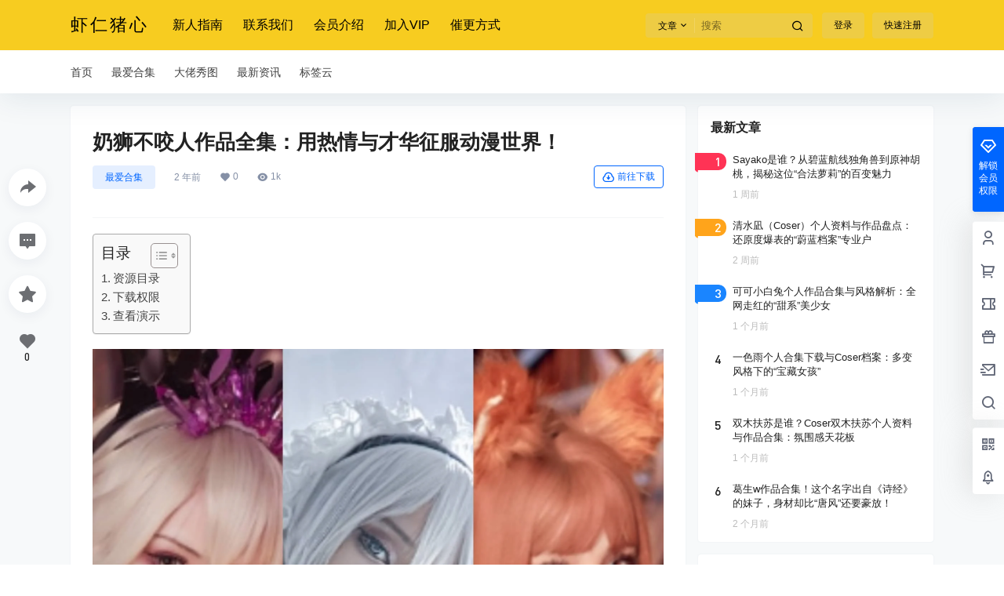

--- FILE ---
content_type: text/html; charset=UTF-8
request_url: https://www.xiarenzhuxin.com/1105
body_size: 37627
content:
<!doctype html><html lang="zh-Hans" class="avgrund-ready b2dark"><head><meta charset="UTF-8"><meta name="viewport" content="width=device-width, initial-scale=1.0, maximum-scale=1.0, user-scalable=no, viewport-fit=cover" /><meta http-equiv="Cache-Control" content="no-transform" /><meta http-equiv="Cache-Control" content="no-siteapp" /><meta name="renderer" content="webkit"/><meta name="force-rendering" content="webkit"/><meta http-equiv="X-UA-Compatible" content="IE=Edge,chrome=1"/><link rel="profile" href="http://gmpg.org/xfn/11"><meta name="theme-color" content="#f7cc20"><link media="all" href="https://www.xiarenzhuxin.com/wp-content/cache/autoptimize/css/autoptimize_a1457343728d24150b5ec085dbc52e47.css" rel="stylesheet"><title>奶狮不咬人作品全集：用热情与才华征服动漫世界！ &#8211; 虾仁猪心</title><meta name='robots' content='max-image-preview:large' /><link rel='dns-prefetch' href='//www.xiarenzhuxin.com' /><link rel='dns-prefetch' href='//res.wx.qq.com' /><link rel='dns-prefetch' href='//at.alicdn.com' /><link rel="alternate" type="application/rss+xml" title="虾仁猪心 &raquo; 奶狮不咬人作品全集：用热情与才华征服动漫世界！ 评论 Feed" href="https://www.xiarenzhuxin.com/1105/feed" /><meta property="og:locale" content="zh_CN" /><meta property="og:type" content="article" /><meta property="og:site_name" content="虾仁猪心" /><meta property="og:title" content="奶狮不咬人作品全集：用热情与才华征服动漫世界！ &#8211; 虾仁猪心" /><meta property="og:url" content="https://www.xiarenzhuxin.com/1105" /><meta name="keywords" content="奶狮不咬人" /><meta name="description" content="大家好，我是虾仁猪心的小编，今天给大家介绍一位非常有趣的Coser小姐姐——奶狮不咬人！她可是个超火的微博网红和动漫博主哦！让我来为大家揭开她的神秘面纱吧！ 奶狮不咬人，她的昵称真是怪怪的，不过现在她&hellip;" /><meta property="og:image" content="https://img.xiarenzhuxin.com/i/2024/04/29/060345.webp" /><meta property="og:updated_time" content="2025-09-22T05:58:06+08:00" /><meta property="article:author" content="https://www.xiarenzhuxin.com/users/auuAwtzuk" /><link rel='stylesheet' id='b2-fonts-css' href='//at.alicdn.com/t/c/font_2579934_o609iysqgdb.css?ver=5.2.0' type='text/css' media='all' /> <script type="text/javascript" src="https://www.xiarenzhuxin.com/wp-includes/js/jquery/jquery.min.js?ver=3.7.1" id="jquery-core-js"></script> <link rel="https://api.w.org/" href="https://www.xiarenzhuxin.com/wp-json/" /><link rel="alternate" title="JSON" type="application/json" href="https://www.xiarenzhuxin.com/wp-json/wp/v2/posts/1105" /><link rel="EditURI" type="application/rsd+xml" title="RSD" href="https://www.xiarenzhuxin.com/xmlrpc.php?rsd" /><meta name="generator" content="WordPress 6.9" /><link rel="canonical" href="https://www.xiarenzhuxin.com/1105" /> <script>function b2loadScript(url, id,callback){
                var script = document.createElement ("script");
                script.type = "text/javascript";
                script.id = id;
                if (script.readyState){
                    script.onreadystatechange = function(){
                        if (script.readyState == "loaded" || script.readyState == "complete"){
                            script.onreadystatechange = null;
                            callback();
                        }
                    };
                } else {
                    script.onload = function(){
                        callback();
                    }
                }
                script.src = url;
                document.getElementsByTagName("head")[0].appendChild(script);
            }
            function b2loadStyle(url, id,callback){
                var script = document.createElement ("link");
                script.type = "text/css";
                script.rel = "stylesheet";
                script.id = id;
                if (script.readyState){
                    script.onreadystatechange = function(){
                        if (script.readyState == "loaded" || script.readyState == "complete"){
                            script.onreadystatechange = null;
                            callback();
                        }
                    };
                } else {
                    script.onload = function(){
                        callback();
                    }
                }
                script.href = url;
                document.getElementsByTagName("head")[0].appendChild(script);
            }
            function b2getCookie(name){
                var nameEQ = name + "=";
                var ca = document.cookie.split(';');
                for(var i=0;i < ca.length;i++) {
                    var c = ca[i];
                    while (c.charAt(0)==' ') c = c.substring(1,c.length);
                    if (c.indexOf(nameEQ) == 0) return c.substring(nameEQ.length,c.length);
                }
                return null;
            }

            function b2setCookie(name,value,days){
                days = days ? days : 100;
                var expires = "";
                if (days) {
                    var date = new Date();
                    date.setTime(date.getTime() + (days*24*60*60*1000));
                    expires = "; expires=" + date.toUTCString();
                }
                document.cookie = name + "=" + (value || "")  + expires + "; path=/";
            }

            function b2delCookie(name){
                document.cookie = name +'=; Path=/; Expires=Thu, 01 Jan 1970 00:00:01 GMT;';
            }</script> </head><body class="wp-singular post-template-default single single-post postid-1105 single-format-standard wp-theme-b2 social-top post-style-1"><div id="page" class="site"><div class="site-header mg-b social-top "><div class="site-header-in"><div class="header-banner top-style"><div class="header-banner-content wrapper"><div class="header-banner-left"><div class="header-logo"><div class="logo"><a rel="home" href="https://www.xiarenzhuxin.com"><p class="site-title">虾仁猪心</p></a></div></div><div id="ym-menu" class="ym-menu"><ul id="menu-zuishangmian" class="menu"><li id="menu-item-345" class="menu-item menu-item-type-post_type menu-item-object-page menu-item-345"><a rel="nofollow" href="https://www.xiarenzhuxin.com/xinren">新人指南</a></li><li id="menu-item-347" class="menu-item menu-item-type-post_type menu-item-object-page menu-item-347"><a rel="nofollow" href="https://www.xiarenzhuxin.com/lianxi">联系我们</a></li><li id="menu-item-352" class="menu-item menu-item-type-post_type menu-item-object-page menu-item-352"><a rel="nofollow" href="https://www.xiarenzhuxin.com/hyjs">会员介绍</a></li><li id="menu-item-353" class="menu-item menu-item-type-custom menu-item-object-custom menu-item-353"><a rel="nofollow" href="https://www.xiarenzhuxin.com/vips">加入VIP</a></li><li id="menu-item-453" class="menu-item menu-item-type-post_type menu-item-object-post menu-item-453"><a rel="nofollow" href="https://www.xiarenzhuxin.com/451">催更方式</a></li></ul></div></div><div class="header-banner-right"><div class="top-search mobile-hidden" ref="topsearch" data-search='{"post":"\u6587\u7ae0","user":"\u7528\u6237","shop":"\u5546\u94fa","links":"\u7f51\u5740\u5bfc\u822a","infomation":"\u4f9b\u6c42\u4fe1\u606f"}'><form method="get" action="https://www.xiarenzhuxin.com" class="mobile-search-input b2-radius"><div class="top-search-button"> <a class="top-search-select" @click.stop.prevent="show = !show" href="javascript:void(0)"><span v-show="data != ''" v-text="data[type]">文章</span><i class="b2font b2-arrow-down-s-line "></i></a><div class="header-search-select b2-radius" v-cloak v-show="show" data-search='{"post":"\u6587\u7ae0","user":"\u7528\u6237","shop":"\u5546\u94fa","links":"\u7f51\u5740\u5bfc\u822a","infomation":"\u4f9b\u6c42\u4fe1\u606f"}'><a href="javascript:void(0)" :class="type == 'post' ? 'select b2-radius' : 'b2-radius'" @click="type = 'post'">文章</a><a href="javascript:void(0)" :class="type == 'user' ? 'select b2-radius' : 'b2-radius'" @click="type = 'user'">用户</a><a href="javascript:void(0)" :class="type == 'shop' ? 'select b2-radius' : 'b2-radius'" @click="type = 'shop'">商铺</a><a href="javascript:void(0)" :class="type == 'links' ? 'select b2-radius' : 'b2-radius'" @click="type = 'links'">网址导航</a><a href="javascript:void(0)" :class="type == 'infomation' ? 'select b2-radius' : 'b2-radius'" @click="type = 'infomation'">供求信息</a></div></div> <input class="search-input b2-radius" type="text" name="s" autocomplete="off" placeholder="搜索"> <input type="hidden" name="type" :value="type"> <button class="search-button-action"><i class="b2font b2-search-line "></i></button></form></div><div class="header-user"><div class="change-theme" v-cloak><div class="mobile-show"> <button @click="b2SearchBox.show = true"><i class="b2font b2-search-line "></i></button></div><div class="mobile-hidden user-tips" v-show="login" v-cloak data-title="发起"> <button @click="showBox"><i class="b2font b2-add-circle-line "></i></button></div><div v-show="login" v-cloak> <a href="https://www.xiarenzhuxin.com/message" data-title="消息" class="user-tips"><i class="b2font b2-notification-3-line "></i><b class="bar-mark" v-if="count > 0" v-cloak></b></a></div></div><div class="top-user-info"><div class="user-tools" v-if="b2token"><div class="top-user-box" v-if="b2token" v-cloak><div class="top-user-avatar avatar-parent" @click.stop="showDropMenu"> <img :src="userData.avatar" class="avatar b2-radius"/> <span v-if="userData.user_title"><i class="b2font b2-vrenzhengguanli "></i></span></div><div :class="['top-user-box-drop jt b2-radius',{'show':showDrop}]" v-cloak><div class="top-user-info-box" v-if="role.user_data"><div class="top-user-info-box-name"> <img :src="userData.avatar" class="avatar b2-radius"/><div class="top-user-name"><h2>{{userData.name}}<span v-if="userData.user_title">已认证</span></h2><div><div v-html="role.user_data.lv.lv.icon"></div><div v-html="role.user_data.lv.vip.icon"></div></div></div> <a :href="userData.link" class="link-block" target="_blank"></a><div class="login-out user-tips" data-title="退出登录"><a href="javascript:void(0)" @click="out"><i class="b2font b2-login-circle-line "></i></a></div></div><div class="top-user-info-box-count" v-if="role.user_data"><p> <span>文章</span> <b v-text="role.user_data.post_count"></b></p><p> <span>评论</span> <b v-text="role.user_data.comment_count"></b></p><p> <span>关注</span> <b v-text="role.user_data.following"></b></p><p> <span>粉丝</span> <b v-text="role.user_data.followers"></b></p> <a :href="userData.link" class="link-block" target="_blank"></a></div><div class="user-w-gold"><div class="user-money user-tips" data-title="余额"><a href="https://www.xiarenzhuxin.com/gold" target="_blank"><i>￥</i>{{role.user_data.money}}</a></div><div class="user-credit user-tips" data-title="积分"><a href="https://www.xiarenzhuxin.com/gold" target="_blank"><i class="b2font b2-coin-line "></i>{{role.user_data.credit}}</a></div></div><div class="user-w-rw b2-radius"><div class="user-w-rw-bg" :style="'width:'+role.user_data.task+'%'"></div> <a class="link-block" href="https://www.xiarenzhuxin.com/task" target="_blank"><span>您已完成今天任务的<b v-text="role.user_data.task+'%'"></b></span></a></div></div><ul><li><a href="https://www.xiarenzhuxin.com/directmessage"  ><i class="b2font b2-mail-send-line "></i><p>私信列表<span class="top-user-link-des">所有往来私信</span></p></a></li><li><a href="https://www.xiarenzhuxin.com/gold"  ><i class="b2font b2-bit-coin-line "></i><p>财富管理<span class="top-user-link-des">余额、积分管理</span></p></a></li><li><a href="https://www.xiarenzhuxin.com/distribution"  ><i class="b2font b2-share-line "></i><p>推广中心<span class="top-user-link-des">推广有奖励</span></p><i class="menu-new">NEW</i></a></li><li><a href="https://www.xiarenzhuxin.com/task"  ><i class="b2font b2-task-line "></i><p>任务中心<span class="top-user-link-des">每日任务</span></p><i class="menu-new">NEW</i></a></li><li><a href="https://www.xiarenzhuxin.com/vips"  ><i class="b2font b2-vip-crown-2-line "></i><p>成为会员<span class="top-user-link-des">购买付费会员</span></p></a></li><li><a href="https://www.xiarenzhuxin.com/dark-room"  ><i class="b2font b2-skull-2-line "></i><p>小黑屋<span class="top-user-link-des">关进小黑屋的人</span></p><i class="menu-new">NEW</i></a></li><li><a :href="userData.link+'/orders'"  ><i class="b2font b2-file-list-2-line "></i><p>我的订单<span class="top-user-link-des">查看我的订单</span></p></a></li><li><a :href="userData.link+'/settings'"  ><i class="b2font b2-user-settings-line "></i><p>我的设置<span class="top-user-link-des">编辑个人资料</span></p></a></li><li><a href="https://www.xiarenzhuxin.com/wp-admin/"  class="admin-panel" v-if="userData.is_admin"><i class="b2font b2-settings-3-line "></i><p>进入后台管理<span class="top-user-link-des"></span></p></a></li></ul></div></div></div><div class="login-button" v-if="!b2token" v-cloak><div class="header-login-button" v-cloak> <button class="empty mobile-hidden" @click="login(1)">登录</button> <button class="mobile-hidden" @click="login(2)">快速注册</button></div><div class="button text empty mobile-show" @click="login(1)"><i class="b2font b2-account-circle-line "></i></div></div></div></div><div class="mobile-show top-style-menu"><div id="mobile-menu-button" class="menu-icon" onclick="mobileMenu.showAc()"><div class="line-1"></div><div class="line-2"></div><div class="line-3"></div></div></div></div></div></div><div class="header social-top"><div class="top-style-bottom"><div class="top-style-blur"></div><div class="wrapper"><div id="mobile-menu" class="mobile-box" ref="MobileMenu"><div class="mobile-show"><div class="header-logo"><div class="logo"><a rel="home" href="https://www.xiarenzhuxin.com"><p class="site-title">虾仁猪心</p></a></div></div></div><div id="top-menu" class="top-menu"><ul id="top-menu-ul" class="top-menu-ul"><li  class="depth-0"><a href="https://www.xiarenzhuxin.com"><span class="hob" style="background-color:#fc3c2d"></span><span>首页</span></a></li><li  class="depth-0"><a href="https://www.xiarenzhuxin.com/zahj"><span class="hob" style="background-color:#607d8b"></span><span>最爱合集</span></a></li><li  class="depth-0"><a href="https://www.xiarenzhuxin.com/dlxt"><span class="hob" style="background-color:#607d8b"></span><span>大佬秀图</span></a></li><li  class="depth-0"><a href="https://www.xiarenzhuxin.com/zxzx"><span class="hob" style="background-color:#607d8b"></span><span>最新资讯</span></a></li><li  class="depth-0"><a href="https://www.xiarenzhuxin.com/tags"><span class="hob" style="background-color:#fc3c2d"></span><span>标签云</span></a></li></ul></div></div><div class="site-opt" onclick="mobileMenu.showAc()"></div></div></div></div></div></div> <!--<div class="topshory-box"><div class="wrapper"> <img class="topshory-bunner" src="http://192.168.1.5:2256/wp-content/uploads/2022/06/v2-a4ff18cc184e45b953e949ffff1f3f8c.jpg" /></div></div> --><div id="content" class="site-content"><div class="b2-single-content wrapper"><div id="primary-home" class="content-area"><article class="single-article b2-radius box"><header class="entry-header"><h1>奶狮不咬人作品全集：用热情与才华征服动漫世界！</h1><div id="post-meta"><div class="post-meta-row"><ul class="post-meta"><li><div class="post-list-cat  b2-radius"><a target="__blank" class="post-list-cat-item b2-radius" href="https://www.xiarenzhuxin.com/zahj" style="color:#607d8b"> 最爱合集</a></div></li><li class="single-date"> <span><time class="b2timeago" datetime="2023-11-20 23:51:33" itemprop="datePublished">23年11月20日</time></span></li><li class="single-like"> <span><i class="b2font b2-heart-fill "></i><b v-text="postData.up"></b></span></li><li class="single-eye"> <span><i class="b2font b2-eye-fill "></i><b v-text="postData.views"></b></span></li><li class="single-edit" v-cloak v-if="userData.is_admin"> <a href="" target="_blank">编辑</a></li></ul><div class="single-button-download"><button class="empty b2-radius" @click="scroll"><i class="b2font b2-download-cloud-line "></i>前往下载</button></div></div><div class="post-user-info"><div class="post-meta-left"> <a class="link-block" href="https://www.xiarenzhuxin.com/users/auuAwtzuk"></a><div class="avatar-parent"><img class="avatar b2-radius" src="https://www.xiarenzhuxin.com/wp-content/themes/b2/Assets/fontend/images/default-avatar.png" /></div><div class="post-user-name"><b>虾仁猪心</b><span class="user-title"></span></div></div><div class="post-meta-right"><div class="" v-if="self == false" v-cloak> <button @click="followingAc" class="author-has-follow" v-if="following">取消关注</button> <button @click="followingAc" v-else><i class="b2font b2-add-line "></i>关注</button> <button class="empty" @click="dmsg()">私信</button></div></div></div></div></header><div class="entry-content"><div id="ez-toc-container" class="ez-toc-v2_0_73 counter-hierarchy ez-toc-counter ez-toc-grey ez-toc-container-direction"><div class="ez-toc-title-container"><p class="ez-toc-title" style="cursor:inherit">目录</p> <span class="ez-toc-title-toggle"><a href="#" class="ez-toc-pull-right ez-toc-btn ez-toc-btn-xs ez-toc-btn-default ez-toc-toggle" aria-label="Toggle Table of Content"><span class="ez-toc-js-icon-con"><span class=""><span class="eztoc-hide" style="display:none;">Toggle</span><span class="ez-toc-icon-toggle-span"><svg style="fill: #999;color:#999" xmlns="http://www.w3.org/2000/svg" class="list-377408" width="20px" height="20px" viewBox="0 0 24 24" fill="none"><path d="M6 6H4v2h2V6zm14 0H8v2h12V6zM4 11h2v2H4v-2zm16 0H8v2h12v-2zM4 16h2v2H4v-2zm16 0H8v2h12v-2z" fill="currentColor"></path></svg><svg style="fill: #999;color:#999" class="arrow-unsorted-368013" xmlns="http://www.w3.org/2000/svg" width="10px" height="10px" viewBox="0 0 24 24" version="1.2" baseProfile="tiny"><path d="M18.2 9.3l-6.2-6.3-6.2 6.3c-.2.2-.3.4-.3.7s.1.5.3.7c.2.2.4.3.7.3h11c.3 0 .5-.1.7-.3.2-.2.3-.5.3-.7s-.1-.5-.3-.7zM5.8 14.7l6.2 6.3 6.2-6.3c.2-.2.3-.5.3-.7s-.1-.5-.3-.7c-.2-.2-.4-.3-.7-.3h-11c-.3 0-.5.1-.7.3-.2.2-.3.5-.3.7s.1.5.3.7z"/></svg></span></span></span></a></span></div><nav><ul class='ez-toc-list ez-toc-list-level-1 ' ><li class='ez-toc-page-1 ez-toc-heading-level-2'><a class="ez-toc-link ez-toc-heading-1" href="#%E8%B5%84%E6%BA%90%E7%9B%AE%E5%BD%95" title="资源目录">资源目录</a></li><li class='ez-toc-page-1 ez-toc-heading-level-2'><a class="ez-toc-link ez-toc-heading-2" href="#%E4%B8%8B%E8%BD%BD%E6%9D%83%E9%99%90" title="下载权限">下载权限</a></li><li class='ez-toc-page-1 ez-toc-heading-level-2'><a class="ez-toc-link ez-toc-heading-3" href="#%E6%9F%A5%E7%9C%8B%E6%BC%94%E7%A4%BA" title="查看演示">查看演示</a></li></ul></nav></div><p><img decoding="async" src="https://www.xiarenzhuxin.com/wp-content/themes/b2/Assets/fontend/images/default-img.jpg" data-src="https://img.xiarenzhuxin.com/i/2024/04/29/060345.webp" class=" lazy" title="奶狮不咬人作品全集：用热情与才华征服动漫世界！插图" alt="奶狮不咬人作品全集：用热情与才华征服动漫世界！插图" /></p><p>大家好，我是虾仁猪心的小编，今天给大家介绍一位非常有趣的Coser小姐姐——奶狮不咬人！她可是个超火的微博网红和动漫博主哦！让我来为大家揭开她的神秘面纱吧！</p><p>奶狮不咬人，她的昵称真是怪怪的，不过现在她的微博昵称是奶狮_，已经有50.6万的粉丝了呢！但是，我还是有点困惑，为什么取这样奇怪的昵称呢？她与狮子有什么关系呢？这让我想起了啊日日，简直是逆天的想法，没有人能与她相比啊！不过奶狮可是一个正经的动漫Coser哦。<br> <img decoding="async" src="https://www.xiarenzhuxin.com/wp-content/themes/b2/Assets/fontend/images/default-img.jpg" data-src="https://pic.rmb.bdstatic.com/bjh/user/4ffd6459aff106bac1e5dd74b0f640237226.png" class=" lazy" title="奶狮不咬人作品全集：用热情与才华征服动漫世界！插图1" alt="奶狮不咬人作品全集：用热情与才华征服动漫世界！插图1" /></p><p>奶狮不咬人的照片基本都是角色扮演，对于喜欢动漫的小伙伴们来说，绝对是一大享受！在她的微博上，虽然干货很多，但只展示了半年的作品。而之前她好像被一个渣男欺骗了，为了让圈内好友们不再受骗，奶狮不咬人在微博上公开了这个渣男的名字。这可是个大瓜啊！对于这样的事情，我可不站任何立场哦。顺便说一句，我还去看了一下这个渣男的微博，虽然关注量不多，但他的长相还是不错的。也难怪能勾搭上奶狮不咬人，到底是谁对谁错，只有当事人才知道呢。<br> <img decoding="async" src="https://www.xiarenzhuxin.com/wp-content/themes/b2/Assets/fontend/images/default-img.jpg" data-src="https://pic.rmb.bdstatic.com/bjh/user/e8320f82280921a81fe1165cb3aa8a025885.png" class=" lazy" title="奶狮不咬人作品全集：用热情与才华征服动漫世界！插图2" alt="奶狮不咬人作品全集：用热情与才华征服动漫世界！插图2" /></p><p>话说奶狮不咬人的颜值和啊日日相比应该是差不多的吧。啊日日的颜值感觉普通一些，而奶狮不咬人除了不爱笑之外，其他方面都还不错哦！她有着完美的瓜子脸，真是令人羡慕！如果能拥有这样颜值的女生作为女友，那可是一件非常幸福的事情啊！可惜奶狮在年轻的时候就被渣男欺骗，这可能会对她的三观造成一定的影响。不过她在消沉几个月后，又给粉丝们分享了新的作品，真是敬业啊！奶狮不咬人的早期作品我没有搜集到，因为她只展示了半年的内容。<br> <img decoding="async" src="https://www.xiarenzhuxin.com/wp-content/themes/b2/Assets/fontend/images/default-img.jpg" data-src="https://pic.rmb.bdstatic.com/bjh/user/7edfee268ec8981196886a903d7dd8388286.png" class=" lazy" title="奶狮不咬人作品全集：用热情与才华征服动漫世界！插图3" alt="奶狮不咬人作品全集：用热情与才华征服动漫世界！插图3" /><br> 当然，除了颜值，奶狮不咬人的身材也是真心的好！小蛮腰配上大白兔，看起来就是一个S型身姿，特别是她那对大白兔，一看就让人目不转睛！啊日日在这方面也不甘示弱哦，她的大白兔也相当的大，毕竟都是胶原蛋白堆积的产物嘛，感觉应该差不多吧。而奶狮不咬人的双T也不能忽视，笔直而修长，整体观感真是惊艳！她能够这样完美地cos角色，简直就是神还原！她的嗯嗯，你说的都很对呢！奶狮不咬人的颜值和身材都是非常出色的，让人眼前一亮。她的作品也是非常精彩，完美地还原了各种动漫角色，让人仿佛看到了现实中的动漫人物！她的才华和努力真的让人佩服，不愧是一位敬业的动漫Coser呢！<br> <img decoding="async" src="https://www.xiarenzhuxin.com/wp-content/themes/b2/Assets/fontend/images/default-img.jpg" data-src="https://pic.rmb.bdstatic.com/bjh/user/2f6e3e00b5bc47ad276cf7288783e9e42527.png" class=" lazy" title="奶狮不咬人作品全集：用热情与才华征服动漫世界！插图4" alt="奶狮不咬人作品全集：用热情与才华征服动漫世界！插图4" /><br> 奶狮不咬人的微博也是非常受欢迎的，她的粉丝们对她的作品和日常生活都非常关注。她的微博中不仅有精彩的照片和视频，还有她的心情和故事，让人更加了解她的内心世界。她也经常和粉丝们互动，回答他们的问题，给他们鼓励和支持。她的微博可以说是一个充满活力和正能量的地方。</p><p>除了在微博上活跃，奶狮不咬人也经常参加商演、寄拍和推广活动。她的热情和专业精神深受业界和粉丝们的认可和喜爱。她在舞台上的表现也是非常出色，充满了自信和魅力。她的活动现场总是热闹非凡，粉丝们都非常期待她的演出。<br> <img decoding="async" src="https://www.xiarenzhuxin.com/wp-content/themes/b2/Assets/fontend/images/default-img.jpg" data-src="https://pic.rmb.bdstatic.com/bjh/user/9654db7aec69786ff0007cb044916c799642.png" class=" lazy" title="奶狮不咬人作品全集：用热情与才华征服动漫世界！插图5" alt="奶狮不咬人作品全集：用热情与才华征服动漫世界！插图5" /></p><p>奶狮不咬人是一位非常有才华和魅力的Coser小姐姐，她的作品和表演都令人难以忘怀。她用自己的努力和热情，给大家带来了无数的欢乐和感动。她的微博和活动都充满了正能量，让人感受到了她的独特魅力和魄力。奶狮不咬人是一位不可多得的动漫Coser，让我们一起为她加油吧！</p><h2><span class="ez-toc-section" id="%E8%B5%84%E6%BA%90%E7%9B%AE%E5%BD%95"></span>资源目录<span class="ez-toc-section-end"></span></h2><blockquote><p>奶狮不咬人 NO.001 G36C[10P-59MB]<br> 奶狮不咬人 NO.002 不知火[9P-59MB]<br> 奶狮不咬人 NO.003 嫦娥如梦令[14P-78MB]<br> 奶狮不咬人 NO.004 公孙离[9P-59MB]<br> 奶狮不咬人 NO.005 黑贞德[10P-61MB]<br> 奶狮不咬人 NO.006 雨师[9P-45MB]<br> 奶狮不咬人 NO.007 玉藻前[10P-70MB]<br> 奶狮不咬人 NO.008 赫萝[18P-46MB]</p><p><span class="md-plain"><strong>2023.11.20日更新：<br> </strong>奶狮不咬人 NO.009 白2b [16P-184MB]<strong><br> </strong></span></p><p><span class="md-plain"><strong>2023.12.06</strong><strong>日更新：<br> </strong>奶狮不咬人 NO.010 黑枪呆 [18P-87MB]<strong><br> </strong></span></p><p><span class="md-plain"><strong>2023.12.25日更新:<br> </strong>奶狮不咬人 NO.011 信浓[16P-81MB]</span></p></blockquote><div class="download-box mg-b" id="download-box" ref="downloadBox"><div><div class="down-ready"><div class="download-list gujia" ref="gujia"><div class="download-item"><div class="download-thumb" style="'background-image: url();'"></div><div class="download-rights"><h2><span class="gujia-bg"></span></h2><ul><li><span class="gujia-bg"></span></li><li><span class="gujia-bg"></span></li><li><span class="gujia-bg"></span></li><li><span class="gujia-bg"></span></li><li><span class="gujia-bg"></span></li><li><span class="gujia-bg"></span></li></ul></div><div class="download-info"><h2><span class="gujia-bg"></span></h2><ul></ul><div class="download-current"><div class=""></div></div><div class="download-button-box"><div class=""></div><div class=""></div><div class=""></div></div></div></div></div></div><div class="download-list" v-cloak><div v-for="(item,index) in list" :class="'download-item b2-radius '+(item.current_user.can.allow ? 'allow-down' : 'not-allow-down')" v-show="picked == index" v-cloak><div class="download-rights" v-cloak><h2><span class="ez-toc-section" id="%E4%B8%8B%E8%BD%BD%E6%9D%83%E9%99%90"></span><i class="b2font b2-download-cloud-line1 "></i>下载权限<span class="ez-toc-section-end"></span></h2><span class="mobile-show" @click="item.show_role = !item.show_role">查看</span><ul v-if="item.show_role"><li v-for="right in item.rights" :class="right.lv == item.current_user.lv.lv.lv || right.lv == item.current_user.lv.vip.lv ? 'red' : ''"><div><span v-text="right.lv_name+'：'"></span></div><div v-if="right.type == 'money'">￥<span v-text="right.value"></span></div><div v-if="right.type == 'credit'"><i class="b2font b2-coin-line "></i><span v-text="right.value"></span></div><div v-if="right.type == 'free'">免费下载</div><div v-if="right.type == 'comment'">评论并刷新后下载</div><div v-if="right.type == 'login'">登录后下载</div></li></ul></div><div class="download-info"><h2><span class="ez-toc-section" id="%E6%9F%A5%E7%9C%8B%E6%BC%94%E7%A4%BA"></span><span v-text="item.name"></span><a :href="item.view" target="_blank" class="download-view button empty text" v-if="item.view">查看演示<i class="b2font b2-arrow-right-s-line "></i></a><span class="ez-toc-section-end"></span></h2><ul v-show="item.attrs.length >0"><li v-for="attr in item.attrs"> <span class="download-attr-name">{{attr.name}}：</span> <span v-html="attr.value"></span></li></ul><div class="download-current"> <span>您当前的等级为</span> <span v-if="item.current_user.lv.lv" v-html="item.current_user.lv.lv.icon"></span> <span v-if="item.current_user.lv.vip" v-html="item.current_user.lv.vip.icon"></span><div class="" v-if="!item.current_user.can.allow"> <span v-if="item.current_user.can.type == 'login'"> 登录后免费下载<a href="javascript:void(0)" onclick="login.show = true;login.loginType = 1">登录</a> </span> <span v-else-if="item.current_user.lv.lv.lv == 'dark_room'"> 小黑屋反思中，不准下载！ </span> <span v-else-if="item.current_user.can.type == 'comment'"> 评论后刷新页面下载<a href="#respond">评论</a> </span> <span v-else-if="item.current_user.lv.lv.lv == 'guest' && !item.current_user.guest"> <span v-show="list[index].rights[0].lv == 'all'" v-cloak>支付<b><template v-if="item.current_user.can.type == 'credit'"><i class="b2font b2-coin-line "></i></template><template v-else>￥</template><i v-html="list[index].current_user.can.value"></i></b>以后下载</span> 请先<a href="javascript:void(0)" onclick="login.show = true;login.loginType = 1">登录</a> </span> <span v-else-if="item.current_user.can.type == 'full'" class="green"> 您今天的下载次数（<b v-text="item.current_user.can.total_count"></b>次）用完了，请明天再来 </span> <span v-else-if="item.current_user.can.type == 'credit'"> 支付积分<b><i class="b2font b2-coin-line "></i><i v-html="list[index].current_user.can.value"></i></b>以后下载<a href="javascript:void(0)" @click="credit(index)">立即支付</a> </span> <span v-else-if="item.current_user.can.type == 'money'"> 支付<b v-text="'￥'+list[index].current_user.can.value"></b>以后下载<a href="javascript:void(0)" @click="pay(index)">立即支付</a> </span> <span v-else> 您当前的用户组不允许下载<a href="https://www.xiarenzhuxin.com/vips" target="_blank">升级会员</a> </span></div><div class="" v-else> <span v-if="item.current_user.current_guest == 0 || item.current_user.can.free_down" class="green"> 您已获得下载权限 </span> <span class="green" v-else> 您可以每天下载资源<b v-text="item.current_user.can.total_count"></b>次，今日剩余<b v-text="item.current_user.can.count"></b>次 </span></div></div><div class="download-button-box"> <button @click="go(b.link,item.current_user.can.allow,item,index)" class="button" v-text="b.name" v-for="b in item.button"></button></div></div></div></div></div></div></div><div id="content-ds" class="content-ds" v-show="data != ''" v-cloak><p v-cloak v-show="data.single_post_ds_text"><span v-text="data.single_post_ds_text"></span></p><div class="content-ds-button"><div id="con"><div id="TA-con" @click="show()"><div id="text-con"> <i class="b2font b2-tang "></i><div id="TA">给TA打赏</div></div></div><div id="tube-con"> <svg viewBox="0 0 1028 385" fill="none" xmlns="http://www.w3.org/2000/svg"><path d="M1 77H234.226L307.006 24H790" stroke="#e5e9ef" stroke-width="20"></path> <path d="M0 140H233.035L329.72 71H1028" stroke="#e5e9ef" stroke-width="20"></path> <path d="M1 255H234.226L307.006 307H790" stroke="#e5e9ef" stroke-width="20"></path> <path d="M0 305H233.035L329.72 375H1028" stroke="#e5e9ef" stroke-width="20"></path> <rect y="186" width="236" height="24" fill="#e5e9ef"></rect> <ellipse cx="790" cy="25.5" rx="25" ry="25.5" fill="#e5e9ef"></ellipse> <circle r="14" transform="matrix(1 0 0 -1 790 25)" fill="white"></circle> <ellipse cx="790" cy="307.5" rx="25" ry="25.5" fill="#e5e9ef"></ellipse> <circle r="14" transform="matrix(1 0 0 -1 790 308)" fill="white"></circle></svg><div id="mask"> <svg viewBox="0 0 1028 385" fill="none" xmlns="http://www.w3.org/2000/svg"><path d="M1 77H234.226L307.006 24H790" stroke="#f25d8e" stroke-width="20"></path> <path d="M0 140H233.035L329.72 71H1028" stroke="#f25d8e" stroke-width="20"></path> <path d="M1 255H234.226L307.006 307H790" stroke="#f25d8e" stroke-width="20"></path> <path d="M0 305H233.035L329.72 375H1028" stroke="#f25d8e" stroke-width="20"></path> <rect y="186" width="236" height="24" fill="#f25d8e"></rect> <ellipse cx="790" cy="25.5" rx="25" ry="25.5" fill="#f25d8e"></ellipse> <circle r="14" transform="matrix(1 0 0 -1 790 25)" fill="white"></circle> <ellipse cx="790" cy="307.5" rx="25" ry="25.5" fill="#f25d8e"></ellipse> <circle r="14" transform="matrix(1 0 0 -1 790 308)" fill="white"></circle></svg></div><div id="orange-mask"><svg viewBox="0 0 1028 385" fill="none" xmlns="http://www.w3.org/2000/svg"><path d="M1 77H234.226L307.006 24H790" stroke="#ffd52b" stroke-width="20"></path> <path d="M0 140H233.035L329.72 71H1028" stroke="#ffd52b" stroke-width="20"></path> <path d="M1 255H234.226L307.006 307H790" stroke="#ffd52b" stroke-width="20"></path> <path d="M0 305H233.035L329.72 375H1028" stroke="#ffd52b" stroke-width="20"></path> <rect y="186" width="236" height="24" fill="#ffd52b"></rect> <ellipse cx="790" cy="25.5" rx="25" ry="25.5" fill="#ffd52b"></ellipse> <circle r="14" transform="matrix(1 0 0 -1 790 25)" fill="white"></circle> <ellipse cx="790" cy="307.5" rx="25" ry="25.5" fill="#ffd52b"></ellipse> <circle r="14" transform="matrix(1 0 0 -1 790 308)" fill="white"></circle></svg></div> <span id="people">共{{data.count}}人</span></div></div></div><div class="content-ds-count"><span v-if="data.count"><b v-text="data.count"></b>人已打赏</span><span v-else v-text="data.single_post_ds_none_text"></span></div><ul class="content-ds-users"><li v-for="(user,index) in data.users"> <a :href="user.link" class="b2tooltipbox" :data-title="user.name+':'+user.money"> <img :src="user.avatar" class="avatar b2-radius"/> </a></li></ul></div><div class="content-footer post-content-footer" v-cloak><div class="post-content-footer-in"><div class="content-footer-poster"> <button class="poster-span b2tooltipbox" @click="openPoster()" data-title="海报分享"><i class="b2font b2-share-forward-fill "></i><b class="mobile-show">海报分享</b></button> <button @click="goComment()" class="mobile-hidden b2tooltipbox comment-span" data-title="去评论"><i class="b2font b2-chat-2-fill "></i></button> <button :class="['text favorite-button',{'sc':postData.favorites_isset},'b2tooltipbox']" @click="postFavoriteAc" data-title="收藏"><i class="b2font b2-star-fill "></i><b class="mobile-show">{{postData.favorites_isset ? '已收藏' : '收藏'}}</b></button></div><div class="content-footer-zan-cai b2tooltipbox" data-title="喜欢"> <span @click="vote('up')" :class="postData.up_isset ? 'picked' : ''"><i class="b2font b2-heart-fill "></i><b v-text="postData.up"></b></span> <span @click="vote('down')" :class="postData.down_isset ? 'picked mobile-show' : 'mobile-show'"><i class="b2font b2-dislike-fill "></i><b v-text="postData.down"></b></span></div></div></div><div class="post-tags-meat"><a class="b2-radius" href="https://www.xiarenzhuxin.com/tag/naishibuyaoren"><span class="tag-img"><i class="b2font b2-price-tag-3-line "></i></span><span class="tag-text">奶狮不咬人</span></a></div></article><div class="post-pre-next mg-b"><div class="post-pre"><div class="post-pre-next-in"><div class="post-pre-next-info b2-pd b2-radius box"><div class="next-jt"><a href="https://www.xiarenzhuxin.com/1086"><i class="b2font b2-arrow-left-s-line "></i></a></div><div class="post-per-next-cats"><a href="https://www.xiarenzhuxin.com/zahj" ><span>最爱合集</span></a></div><h2><a href="https://www.xiarenzhuxin.com/1086">浅安安（优乐飘飘）作品合集：甜美可爱的微博妹纸</a></h2><p>2023-11-16 16:50:23</p></div></div></div><div class="post-next"><div class="post-pre-next-in"><div class="post-pre-next-info b2-pd b2-radius box"><div class="post-per-next-cats"><a href="https://www.xiarenzhuxin.com/zahj" ><span>最爱合集</span></a></div><h2><a href="https://www.xiarenzhuxin.com/1117">星野咪兔作品全集：超可爱萌萌哒小姐姐登场</a></h2><p>2023-11-22 23:40:37</p><div class="next-jt"><a href="https://www.xiarenzhuxin.com/1117"><i class="b2font b2-arrow-right-s-line "></i></a></div></div></div></div></div><div class="comments-box"><div id="comments" class="comments-area box b2-radius"><div class="comments-title"><div class="comment-info"> <span ref="commentCount" class="comment-count"> 0 条回复 </span> <span><b class="comment-auth-mod comment-auth">A</b><i>文章作者</i></span> <span><b class="comment-auth-mod comment-mod">M</b><i>管理员</i></span></div><div class="comment-tips" v-show="tips" v-cloak> <span v-if="!tips.url"><span v-text="tips.title"></span></span> <a :href="tips.url" v-else target="_blank"><span v-text="tips.title"></span></a></div></div><!-- .comments-title --><div id="comment-form" class="comment-form"><div id="respond" class="respond" ref="respond"><div class="com-info"> <img class="com-info-avatar avatar b2-radius" :src="data.avatar"></div><div class="com-form" ref="formData" data-commenter='{"name":"","user_email":"","avatar":"https:\/\/www.xiarenzhuxin.com\/wp-content\/themes\/b2\/Assets\/fontend\/images\/default-avatar.png"}'><div id="com-form-title" :class="['com-form-title',{'b2-show':!data.link}]" v-cloak v-show="!b2token"><div><div class="" v-if="data.user_name" v-html="data.name+'，欢迎您老朋友！'"></div><div class="" v-else> <span v-if="!data.name" v-html="data.name+'欢迎您，新朋友，感谢参与互动！'"></span> <span v-else v-html="data.name+'，感谢您的参与！'"></span></div></div><div> <button class="text" @click="show.info = !show.info">{{show.info ? '确认修改' : '修改资料'}}</button></div></div><div class="b2-radius"><div :class="['com-form-input',{'b2-show':show.info}]" v-cloak> <input id="author" type="text" name="nickname" v-model="data.name" placeholder="称呼" @focus="focus = true" @blur="focus = false" autocomplete="new-password"> <input id="email" type="text" name="email" v-model="data.user_email" placeholder="邮箱" @focus="focus = true" @blur="focus = false" autocomplete="new-password"></div><div class="com-form-textarea" :id="drawing ? 'drawing-box' : ''" ref="_textarea_box"><textarea v-show="!drawing" id="textarea" ref="textarea_box" placeholder="说说你的看法" @focus="focus = true;((data.name && data.user_email) || b2token  ? show.info = false : show.info = true)" @blur="focus = false;((data.name && data.user_email) || b2token ? show.info = false : show.info = true)"></textarea><div v-show="b2token && canImg"><canvas id="sketchpad" v-show="drawing" v-cloak ref="sketchpad"></canvas><div class="drawing-tools" v-show="drawing" v-cloak><div><div class="d-color"> <button :class="'text d-black '+(sketchpadOpt.color == '#121212' ? 'picked' : '')" @click="color('#121212')"></button> <button :class="'text d-red '+(sketchpadOpt.color == '#FF3355' ? 'picked' : '')" @click="color('#FF3355')"></button> <button :class="'text d-green '+(sketchpadOpt.color == '#71a257' ? 'picked' : '')" @click="color('#71a257')"></button> <button :class="'text d-yellow '+(sketchpadOpt.color == '#ff9900' ? 'picked' : '')" @click="color('#ff9900')"></button></div><div class="d-weight"> <button :class="'text '+(sketchpadOpt.penSize == '2' ? 'picked' : '')" @click="penSize(2)">细</button> <button :class="'text '+(sketchpadOpt.penSize == '5' ? 'picked' : '')" @click="penSize(5)">中</button> <button :class="'text '+(sketchpadOpt.penSize == '10' ? 'picked' : '')" @click="penSize(10)">粗</button></div></div><div class="d-replay"> <button class="text" @click="undo" data-title="撤销"><i class="b2font b2-arrow-go-back-line "></i></button> <button class="text" @click="redo" data-title="重做"><i class="b2font b2-arrow-go-forward-line "></i></button> <button class="text" @click="animate" data-title="回放"><i class="b2font b2-magic-fill "></i></button></div></div><div class="comment-type" v-cloak> <button :class="'text '+(!drawing ? 'picked' : '')" @click="drawing = false" data-title="文本"><i class="b2font b2-font-size-2 "></i></button> <button :class="'text '+(drawing ? 'picked' : '')" @click="drawing = true" data-title="涂鸦"><i class="b2font b2-brush-line "></i></button></div></div></div></div><div class="com-form-button"><div class="com-form-button-l" :id="drawing ? 'toolopt' :''"> <span @click.stop="show.smile = !show.smile;show.image = false" v-cloak><i :class="focus || show.smile ? 'b2font b2-emotion-laugh-line' : 'b2font b2-emotion-line'"></i></span><div :class="['comment-smile-box',{'b2-show':show.smile}]" v-cloak @click.stop=""> <button class="text smily-button" @click="addSmile('😁')">😁</button><button class="text smily-button" @click="addSmile('😊')">😊</button><button class="text smily-button" @click="addSmile('😎')">😎</button><button class="text smily-button" @click="addSmile('😤')">😤</button><button class="text smily-button" @click="addSmile('😥')">😥</button><button class="text smily-button" @click="addSmile('😂')">😂</button><button class="text smily-button" @click="addSmile('😍')">😍</button><button class="text smily-button" @click="addSmile('😏')">😏</button><button class="text smily-button" @click="addSmile('😙')">😙</button><button class="text smily-button" @click="addSmile('😟')">😟</button><button class="text smily-button" @click="addSmile('😖')">😖</button><button class="text smily-button" @click="addSmile('😜')">😜</button><button class="text smily-button" @click="addSmile('😱')">😱</button><button class="text smily-button" @click="addSmile('😲')">😲</button><button class="text smily-button" @click="addSmile('😭')">😭</button><button class="text smily-button" @click="addSmile('😚')">😚</button><button class="text smily-button" @click="addSmile('💀')">💀</button><button class="text smily-button" @click="addSmile('👻')">👻</button><button class="text smily-button" @click="addSmile('👍')">👍</button><button class="text smily-button" @click="addSmile('💪')">💪</button><button class="text smily-button" @click="addSmile('👊')">👊</button></div><div class="" v-if="data.link && canImg" v-cloak> <label class="comment-img-button" @click.stop="show.smile = false" v-cloak> <i class="b2font b2-image-fill "></i> <input id="comment-img" type="file" ref="fileInput" accept="image/jpg,image/jpeg,image/png,image/gif" @change="getFile($event)"> </label><div :class="['comment-image-box',{'b2-show':progress > 0 && show.smile == false}]" v-cloak @click.stop=""><div v-if="commentData.imgUrl"> <img :src="commentData.imgUrl" class="comment-sub-img"><div class="comment-sub-img-button"> <label for="comment-img">更换</label> <label @click="deleteImage()">删除</label></div></div><div v-else="" class="comment-sub-img-msg"> <span v-text="progress+'%'" v-if="progress < 99"></span> <span v-else-if="progress > 99" v-text="'合法性检查中...'"></span></div></div></div></div><div class="com-form-button-r"> <button class="text mg-r" @click="resetmove()" :disabled="subLocked || locked">取消回复</button> <button @click="submit()" :disabled="subLocked || locked" :class="[{'b2-loading':subLocked}]">提交</button></div></div></div></div></div><div class="comments-area-content"><ol class="comment-list" ref="commentList"><div class="none-comment" ref="noneComment">暂无讨论，说说你的看法吧</div></ol><!-- .comment-list --></div><div class="b2-pagenav comment-nav b2-radius b2-hidden-always"> <page-nav ref="commentPageNav" paged="1" navtype="comment" pages="0" type="p" :box="selecter" :opt="opt" :api="api" @finish="finish" url="https://www.xiarenzhuxin.com/1105" title="奶狮不咬人作品全集：用热情与才华征服动漫世界！"></page-nav></div></div><!-- #comments --></div></div><aside id="secondary" class="widget-area"><div class="sidebar"><div class="sidebar-innter widget-ffixed"><section id="b2-widget-hot-2" class="mobile-hidden widget b2-widget-hot mg-b box b2-radius"><div class="b2-widget-title"><h2 class="widget-title">最新文章</h2></div><div class="b2-widget-box"><ul class="b2-widget-list-ul"><li class="b2-widget-box widget-post widget-post-none"><div class="b2-widget-post-order widget-order-1"><span class="b2-radius">1</span></div><div class="b2-widget-post-title"><h2>Sayako是谁？从碧蓝航线独角兽到原神胡桃，揭秘这位“合法萝莉”的百变魅力</h2> <time class="b2timeago" datetime="2026-01-22 15:16:29" itemprop="datePublished">1月22日</time></div> <a class="link-overlay" href="https://www.xiarenzhuxin.com/7206"></a></li><li class="b2-widget-box widget-post widget-post-none"><div class="b2-widget-post-order widget-order-2"><span class="b2-radius">2</span></div><div class="b2-widget-post-title"><h2>清水凪（Coser）个人资料与作品盘点：还原度爆表的“蔚蓝档案”专业户</h2> <time class="b2timeago" datetime="2026-01-14 9:00:56" itemprop="datePublished">1月14日</time></div> <a class="link-overlay" href="https://www.xiarenzhuxin.com/7179"></a></li><li class="b2-widget-box widget-post widget-post-none"><div class="b2-widget-post-order widget-order-3"><span class="b2-radius">3</span></div><div class="b2-widget-post-title"><h2>可可小白兔个人作品合集与风格解析：全网走红的“甜系”美少女</h2> <time class="b2timeago" datetime="2025-12-27 22:34:33" itemprop="datePublished">25年12月27日</time></div> <a class="link-overlay" href="https://www.xiarenzhuxin.com/7115"></a></li><li class="b2-widget-box widget-post widget-post-none"><div class="b2-widget-post-order widget-order-4"><span class="b2-radius">4</span></div><div class="b2-widget-post-title"><h2>一色雨个人合集下载与Coser档案：多变风格下的“宝藏女孩”</h2> <time class="b2timeago" datetime="2025-12-25 16:32:41" itemprop="datePublished">25年12月25日</time></div> <a class="link-overlay" href="https://www.xiarenzhuxin.com/7106"></a></li><li class="b2-widget-box widget-post widget-post-none"><div class="b2-widget-post-order widget-order-5"><span class="b2-radius">5</span></div><div class="b2-widget-post-title"><h2>双木扶苏是谁？Coser双木扶苏个人资料与作品合集：氛围感天花板</h2> <time class="b2timeago" datetime="2025-12-18 6:15:14" itemprop="datePublished">25年12月18日</time></div> <a class="link-overlay" href="https://www.xiarenzhuxin.com/7082"></a></li><li class="b2-widget-box widget-post widget-post-none"><div class="b2-widget-post-order widget-order-6"><span class="b2-radius">6</span></div><div class="b2-widget-post-title"><h2>葛生w作品合集！这个名字出自《诗经》的妹子，身材却比“唐风”还要豪放！</h2> <time class="b2timeago" datetime="2025-12-02 16:35:13" itemprop="datePublished">25年12月2日</time></div> <a class="link-overlay" href="https://www.xiarenzhuxin.com/7024"></a></li></ul></div></section><section id="b2-widget-hot-3" class="mobile-hidden widget b2-widget-hot mg-b box b2-radius"><div class="b2-widget-title"><h2 class="widget-title">随机文章</h2></div><div class="b2-widget-box"><ul class="b2-widget-list-ul"><li class="b2-widget-box widget-post widget-post-none"><div class="b2-widget-post-order widget-order-1"><span class="b2-radius">1</span></div><div class="b2-widget-post-title"><h2>新人博主桜满三时简介绍，精品图集预览赏析</h2> <time class="b2timeago" datetime="2023-04-05 23:24:40" itemprop="datePublished">23年4月5日</time></div> <a class="link-overlay" href="https://www.xiarenzhuxin.com/773"></a></li><li class="b2-widget-box widget-post widget-post-none"><div class="b2-widget-post-order widget-order-2"><span class="b2-radius">2</span></div><div class="b2-widget-post-title"><h2>萌萌的越南小姐姐 Miu只：颜值与才华并存的Coser！</h2> <time class="b2timeago" datetime="2024-01-22 11:09:25" itemprop="datePublished">24年1月22日</time></div> <a class="link-overlay" href="https://www.xiarenzhuxin.com/1630"></a></li><li class="b2-widget-box widget-post widget-post-none"><div class="b2-widget-post-order widget-order-3"><span class="b2-radius">3</span></div><div class="b2-widget-post-title"><h2>芋圆侑子SJ作品合集：角色扮演的全能型人才，给剧情照片赋予新的生命！</h2> <time class="b2timeago" datetime="2023-10-27 21:48:41" itemprop="datePublished">23年10月27日</time></div> <a class="link-overlay" href="https://www.xiarenzhuxin.com/956"></a></li><li class="b2-widget-box widget-post widget-post-none"><div class="b2-widget-post-order widget-order-4"><span class="b2-radius">4</span></div><div class="b2-widget-post-title"><h2>蠢沫沫小蓝鸟(X)，怎么了？</h2> <time class="b2timeago" datetime="2022-06-11 23:06:12" itemprop="datePublished">22年6月11日</time></div> <a class="link-overlay" href="https://www.xiarenzhuxin.com/283"></a></li><li class="b2-widget-box widget-post widget-post-none"><div class="b2-widget-post-order widget-order-5"><span class="b2-radius">5</span></div><div class="b2-widget-post-title"><h2>Hachi_小芭小姐姐cos《灶门祢豆子》完美扮演让人惊叹！</h2> <time class="b2timeago" datetime="2024-03-12 13:52:54" itemprop="datePublished">24年3月12日</time></div> <a class="link-overlay" href="https://www.xiarenzhuxin.com/2735"></a></li><li class="b2-widget-box widget-post widget-post-none"><div class="b2-widget-post-order widget-order-6"><span class="b2-radius">6</span></div><div class="b2-widget-post-title"><h2>蜜汁猫裘是谁？约课吗</h2> <time class="b2timeago" datetime="2022-05-12 3:24:22" itemprop="datePublished">22年5月12日</time></div> <a class="link-overlay" href="https://www.xiarenzhuxin.com/101"></a></li></ul></div></section></div></div></aside></div> <!-- 登陆与注册组件 --><div id="login-box"> <login-box 
 ref="loginBox"
 :show="show" 
 :allow-register="'1'" 
 :check-type="'text'" 
 :login-type="loginType" 
 :login-text="'用户名'"
 :invitation="'0'"
 :invitation-link="'#'"
 :invitation-text="'获取邀请码'"
 :img-box-code="imgCode"
 @close-form="close" 
 @login-ac="loginAc" v-cloak></login-box></div> <!-- 验证码组件 --><div id="recaptcha-form"> <recaptcha-box :show="show" :type="type" @close-form="close" v-cloak></recaptcha-box></div> <!-- 搜索组件 --><div id="search-box"> <search-box :show="show" :search-type="searchType" @close="close" v-cloak></search-box></div> <!-- 公告弹窗 --><div id="gg-box"> <gg-box :show="show" @close="close" v-cloak></gg-box></div> <!-- 私信弹窗 --><div id="dmsg-box" @click.stop=""> <dmsg-box :show="show" :userid="userid" :type="select" @close="close" v-cloak></dmsg-box></div> <!-- 扫码支付 --><div id="scan-box" @click.stop=""> <scan-box :show="show" :data="data" @close="close" v-cloak></scan-box></div> <!-- 支付检查 --><div id="pay-check" @click.stop=""> <check-box :show="show" :title="title" :type="type" :payt="payType" @close="close" v-cloak></check-box></div> <!-- 支付组件 --><div id="ds-box" ref="dsmoney"> <ds-box :show="show" :money="money" :msg="msg" :user="user" :author="author" :data="data" :showtype="showtype" @close="close" @clean="clean" @change="change" v-cloak></ds-box></div> <!-- 积分支付组件 --><div id="credit-box" ref="creditbox"> <credit-box :show="show" :data="data" :user="user" @close="close" v-cloak></credit-box></div> <!-- 财富页面组件 --><div id="money-buy" ref="moneyBuy"> <money-buy :show="show" :data="data" :user="user" @close="close" v-cloak></money-buy></div> <!-- 微信绑定组件 --><div id="weixin-bind" ref="weixinBind"> <weixin-bind :show="show" :url="url" :msg="msg" @close="close" v-cloak></weixin-bind></div> <!-- 公告弹窗 --><div id="post-gg"> <post-gg :show="show" :title="title" :content="content" @close="close" v-cloak></post-gg></div> <!-- 关注公众号登录 --><div id="mp-box"> <mp-box ref="b2mp"
 :show="show" 
 :invitation="'0'"
 :invitation-link="'#'"
 :invitation-text="'获取邀请码'" 
 @close="close" 
 v-cloak></mp-box></div> <!-- 社交强制绑定 --><div id="binding-login" ref="bindLogin"> <bind-login :show="show" :type="type" @close="close" v-cloak ref="bindBox"></bind-login></div> <!-- 海报组件 --><div id="poster-box"> <poster-box :show="show" :data="data" @close-form="close" v-cloak></poster-box></div><div class="aside-container" @click.stop="" ref="asideContainer"><div class="aside-bar"><div class="bar-middle" v-cloak><div class="bar-top" v-if="showBox" @click="showAc(false)" v-cloak><div> ❯</div></div><div class="gdd-quick-link-buy-vip"> <a target="_blank" href="https://www.xiarenzhuxin.com/vips"><div class="gdd-quick-link-buy-vip__hover-block"> <img src="https://www.xiarenzhuxin.com/wp-content/themes/b2/Assets/fontend/images/vip-youce.svg"><p>解锁会员权限</p></div> </a><div class="gdd-quick-link-buy-vip__popover"><div><p class="gdd-quick-link-buy-vip__popover--title">开通会员</p><p class="gdd-quick-link-buy-vip__popover--desc">解锁海量优质VIP资源</p> <a target="_blank" href="https://www.xiarenzhuxin.com/vips"><p class="gdd-quick-link-buy-vip__popover--btn">立刻开通</p></a></div></div></div><div class="bar-normal"><div :class="['bar-item',{'active':showType.user}]" @click="show('user')"> <i class="b2font b2-user-heart-line "></i> <span class="bar-item-desc">个人中心</span></div><div :class="['bar-item',{'active':showType.cart}]" @click="show('cart')"> <i class="b2font b2-shopping-cart-2-line "></i> <b v-show="carts.count" class="bar-mark"></b> <span class="bar-item-desc">购物车</span></div><div :class="['bar-item',{'active':showType.coupon}]" @click="show('coupon')"> <i class="b2font b2-coupon-2-line "></i> <span class="bar-item-desc">优惠劵</span></div><div :class="['bar-item bar-mission',{'active':showType.mission}]" @click="show('mission')"> <i class="b2font b2-gift-2-line "></i> <span class="bar-item-desc">今日签到</span></div><div :class="['bar-item',{'active':showType.dmsg}]" @click="show('dmsg','https://www.xiarenzhuxin.com/directmessage')"> <b v-show="dmsg.count" class="bar-mark"></b> <i class="b2font b2-mail-send-line "></i> <span class="bar-item-desc" v-if="dmsg.count">有新私信</span> <span class="bar-item-desc" v-else>私信列表</span></div> <!--<div :class="['bar-item',{'active':showType.msg}]" @click="show('msg','https://www.xiarenzhuxin.com/message')"> <i class="b2font b2-notification-3-line "></i> <b v-show="msg.count" class="bar-mark" v-text="msg.count"></b> <span class="bar-item-desc" v-if="msg.count">有新消息</span> <span class="bar-item-desc" v-else>消息中心</span></div> --><div class="bar-item" @click="showSearch()"> <i class="b2font b2-search-line "></i> <span class="bar-item-desc">搜索</span></div></div><div class="bar-footer"><div class="bar-item bar-qrcode"> <i class="b2font b2-qr-code-fill "></i><div class="bar-item-desc bar-qrcode-box"><ul><li class="b2-radius"><img :src="getQrcode('https://www.xiarenzhuxin.com/1105')"><p>扫码打开当前页</p></li></ul></div></div><div class="bar-item" @click="goTop"> <i class="b2font b2-rocket-2-line "></i> <span class="bar-item-desc">返回顶部</span></div></div></div></div><div class="bar-user-info" ref="asideContent" v-cloak><div class="bar-box bar-mission" v-if="showType.mission && mission.data !== ''"><div v-cloak><div :class="['bar-user-info-row bar-mission-action',{'cur':mission.data.mission.credit === ''}]" @click="mission.mission()" v-if="mission.data !== ''"><div class="" v-if="mission.locked"><i class="b2font b2-coin-line "></i>幸运之星正在降临...</div><div class="" v-else-if="!mission.data.mission.credit"><i class="b2font b2-coin-line "></i>点击领取今天的签到奖励！</div><div class="" v-else><i class="b2font b2-coin-line "></i>恭喜！您今天获得了<b>{{mission.data.mission.credit}}</b>积分</div></div><div class="bar-user-info-row"><div class="user-w-qd-list-title"><p :class="mission.type == 'today' ? 'picked' : ''" @click="mission.type = 'today'">今日签到</p><p :class="mission.type == 'always' ? 'picked' : ''" @click="mission.type = 'always'">连续签到</p></div><div class="mission-today-list" v-cloak><ul v-if="mission.type === 'today'"><li v-for="item in mission.data.mission_today_list.data"> <a :href="item.user.link" class="user-link-block avatar-parent"><img :src="item.user.avatar" class="b2-radius avatar"><span v-if="item.user.user_title" v-html="item.user.verify_icon"></span></a><div class="user-mission-info"><div class="user-mission-info-left"> <a :href="item.user.link"><p v-text="item.user.name"></p></a><p v-html="item.date"></p></div><div class="user-mission-info-right"> <span class="user-money"><i class="b2font b2-coin-line "></i>{{item.credit}}</span></div></div></li></ul><ul v-else><li v-for="item in mission.data.mission_always_list.data"> <a :href="item.user.link" class="user-link-block avatar-parent"><img :src="item.user.avatar" class="b2-radius avatar"><span v-if="item.user.user_title" v-html="item.user.verify_icon"></span></a><div class="user-mission-info"><div class="user-mission-info-left"> <a :href="item.user.link"><p v-text="item.user.name"></p></a><p v-html="item.date"></p></div><div class="user-mission-info-right"> 连续{{item.count}}天</div></div></li></ul></div></div><div class="bar-user-info-row" style="padding:5px 10px"> <a href="https://www.xiarenzhuxin.com/mission">查看所有</a></div></div></div><div class="bar-box" v-if="showType.coupon"><div class="bar-user-info-row"><div class="new-dmsg-title">我的优惠劵</div></div><div class="bar-user-info-row aside-carts-list" v-if="coupon.count > 0"><ul><li v-for="item in coupon.data"><div class="shop-coupon-item"><div :class="'stamp b2-radius ' + couponClass(item)"><div class="par"><p v-if="couponClass(item) == 'stamp01'" v-text="'限制商品'"></p><p v-else-if="couponClass(item) == 'stamp02'" v-text="'限制商品分类'"></p><p v-else v-text="'不限制使用'"></p> <sub class="sign">￥</sub><span v-text="item.money"></span><sub>优惠劵</sub><div class="coupon-date"><div><div class="" v-if="item.expiration_date.expired">使用时效：<span>无法使用</span></div><div class="coupon-desc" v-else-if="item.expiration_date.date != 0">使用时效：<p><span v-text="item.expiration_date.expired_date"></span>之前</p></div><div class="coupon-desc" v-else>使用时效：永久有效</div></div></div></div> <i class="coupon-bg"></i></div><div class="coupon-info b2-radius" v-show="showCouponInfo !== [] && showCouponInfo[item.id] == true" v-cloak><div class="shop-coupon-title"><div class="coupon-title"><span>优惠劵ID： </span><span class="coupon-id" v-text="item.id"></span></div> <span class="close-coupon-info" @click="couponMoreInfo(item.id)">×</span></div><div class=""> <span class="coupon-title" v-if="couponClass(item) == 'stamp01'">限制以下商品使用：</span> <span class="coupon-title" v-else-if="couponClass(item) == 'stamp02'">限制以下商品分类使用：</span> <span class="coupon-title" v-else>不限制使用：</span><div class="" v-if="couponClass(item) == 'stamp01'"> <a :href="it.link" target="_blank" v-for="it in item.products" ><img :src="it.image" :title="it.name"/></a></div><div class="" v-else-if="couponClass(item) == 'stamp02'"> [<a :href="ct.link" target="_blank" v-for="ct in item.cats">{{ct.name}}</a>]</div><div class="" v-else> 所有商品和商品类型均可使用</div></div></div></div><div class="bar-coupon-button"> <button class="text" @click="deleteCoupon(item.id)">删除</button> <button class="text" @click="couponMoreInfo(item.id)">详情</button></div></li></ul></div><div class="bar-user-info-row aside-cart-empty" v-else v-cloak> 没有优惠劵可用!<p><i class="b2font b2-notification-badge-line "></i></p></div></div><div class="bar-box" v-if="showType.cart"><div class="bar-user-info-row"><div class="new-dmsg-title">购物车</div></div><div class="bar-user-info-row aside-carts-list" v-if="carts.count > 0"><ul><li v-for="item in carts.data"><div class="aside-carts-title"> <img :src="item.thumb" class="b2-radius"><div> <a :href="item.link" v-html="item.title"></a> <template v-if="item.desc.length > 0"><div v-for="(_item,i) in item.desc" class="shop-item-desc"> <span v-text="_item.name"></span>: <span v-text="_item.value"></span></div> </template></div></div><div class="aside-carts-price"><div class="aside-carts-price-left"><span v-text="'￥'+item.price.current_price"></span>×<span v-text="item.count"></span></div><div class="aside-carts-delete" @click="deleteCarts(item.id)">删除</div></div></li></ul></div><div class="bar-user-info-row aside-cart-empty" v-else v-cloak> 购物车空空如也!<p><i class="b2font b2-notification-badge-line "></i></p></div><div class="bar-user-info-row bar-dmsg-write"> <a class="text" href="javascript:void(0)" @click="deleteCarts('all')">清空购物车</a> <a href="https://www.xiarenzhuxin.com/carts">前往结算</a></div></div><div class="bar-box" v-if="showType.dmsg && dmsg.count > 0"><div class="bar-user-info-row"><div class="new-dmsg-title" v-if="dmsg.count">您有新的私信</div><div class="new-dmsg-title" v-else>没有新私信</div></div><div class="bar-user-info-row"><ul v-if="dmsg.data.length > 0" class="bar-dmsg-list"><li v-for="item in dmsg.data" @click="jumpTo('https://www.xiarenzhuxin.com/directmessage/to/'+item.from.id)"> <img class="avatar b2-radius" :src="item.from.avatar"><div class="new-dmsg-content"><h2 v-text="item.from.name"></h2><div class="b2-radius jt" v-html="item.content"></div></div></li></ul></div><div class="bar-user-info-row bar-dmsg-write"> <a class="text" @click="b2Dmsg.show = true;b2Dmsg.select = 'select'" href="javascript:void(0)"><i class="b2font b2-quill-pen-line "></i>写新私信</a> <a href="https://www.xiarenzhuxin.com/directmessage">查看全部</a></div></div><div class="bar-box" v-if="showType.user"> <template v-if="b2token"><div class="bar-user-info-row"><div class="user-w-avatar"> <a :href="userData.link" class="avatar-parent"><img :src="userData.avatar" v-if="userData.avatar" class="avatar b2-radius"/></a></div><div class="user-w-name"> <a :href="userData.link"><h2 v-text="userData.name"></h2><span v-html="userData.verify_icon" v-if="userData.verify"></span></a><div class="user-w-lv"><div v-html="userData.lv.vip.icon" v-if="userData.lv.vip.icon"></div><div v-html="userData.lv.lv.icon" v-if="userData.lv.lv.icon"></div></div></div><div class="user-w-tj"><div><p>文章</p> <span v-text="userData.post_count"></span></div><div><p>评论</p> <span v-text="userData.comment_count"></span></div><div><p>关注</p> <span v-text="userData.following"></span></div><div><p>粉丝</p> <span v-text="userData.followers"></span></div></div></div><div class="bar-user-info-row my-order-button"> <a :href="userData.link"><i class="b2font b2-user-heart-line "></i>个人中心</a></div><div class="bar-user-info-row my-order-button"> <a :href="userData.link+'/orders'"><i class="b2font b2-file-list-2-line "></i>我的订单</a></div><div class="bar-user-info-row"><div class="bar-user-info-row-title"><a href="https://www.xiarenzhuxin.com/task"><span>任务</span><span>❯</span></a></div><div class="user-w-rw"><div class="bar-user-next-lv"><div class="bar-lv-bar" :style="'width:'+userData.task+'%'"></div> <span>今日任务完成</span> <span v-text="userData.task+'%'"></span></div></div></div><div class="bar-user-info-row"><div class="bar-user-info-row-title"><a href="https://www.xiarenzhuxin.com/gold"><span>升级</span><span>❯</span></a></div><div class="user-w-rw"><div class="bar-user-next-lv"><div class="bar-lv-bar" :style="'width:'+userData.lv.lv.lv_ratio+'%'"></div> <span v-text="userData.lv.lv.name+'→'+userData.lv.lv.lv_next_name"></span> <span v-text="userData.lv.lv.lv_ratio+'%'"></span></div></div></div><div class="bar-user-info-row"><div class="bar-user-info-row-title"><a href="https://www.xiarenzhuxin.com/gold"><span>财富</span><span>❯</span></a></div><div class="user-w-gold"><div class="user-money"><a href="https://www.xiarenzhuxin.com/gold"><span>￥</span><b>余额：{{userData.money}}</b></a></div><div class="user-credit"><a href="https://www.xiarenzhuxin.com/gold"><span><i class="b2font b2-coin-line "></i></span><b>积分：{{userData.credit}}</b></a></div></div></div> </template></div></div></div> <script type="application/ld+json">{
                            "@context": "https://ziyuan.baidu.com/contexts/cambrian.jsonld",
                            "@id": "https://www.xiarenzhuxin.com/1105",
                            "appid": "否",
                            "title": "奶狮不咬人作品全集：用热情与才华征服动漫世界！",
                            "images": ["https://img.xiarenzhuxin.com/i/2024/04/29/060345.webp"],
                            "description": "大家好，我是虾仁猪心的小编，今天给大家介绍一位非常有趣的Coser小姐姐——奶狮不咬人！她可是个超火的微博网红和动漫博主哦！让我来为大家揭开她的神秘面纱吧！ 奶狮不咬人，她的昵称真是怪怪的，不过现在她&hellip;",
                            "pubDate": "2023-11-20T23:51:33",
                            "upDate": "2025-09-22T05:58:06"
                        }</script> </div> <!-- <svg id="bigTriangleColor" width="100%" height="40" viewBox="0 0 100 102" preserveAspectRatio="none"><path d="M0 0 L50 100 L100 0 Z"></path></svg> --><footer id="colophon" class="footer"><div class="site-footer"><div class="wrapper"><div class="site-footer-widget-in"><section id="block-6" class="widget widget_block mg-b b2-radius"><div class="wp-block-group"><div class="wp-block-group__inner-container is-layout-flow wp-block-group-is-layout-flow"><h2 class="wp-block-heading">分类</h2><ul class="wp-block-categories-list wp-block-categories"><li class="cat-item cat-item-4"><a href="https://www.xiarenzhuxin.com/dlxt">大佬秀图</a></li><li class="cat-item cat-item-5"><a href="https://www.xiarenzhuxin.com/zxzx">最新资讯</a></li><li class="cat-item cat-item-3"><a href="https://www.xiarenzhuxin.com/zahj">最爱合集</a></li><li class="cat-item cat-item-1"><a href="https://www.xiarenzhuxin.com/uncategorized">未分类</a></li><li class="cat-item cat-item-459"><a href="https://www.xiarenzhuxin.com/yingjingningning">桜井宁宁写真合集</a></li><li class="cat-item cat-item-458"><a href="https://www.xiarenzhuxin.com/chunmomo">蠢沫沫写真合集</a></li></ul></div></div></section></div></div></div><div class="site-footer-nav"><div class="wrapper"><div class="footer-bottom"><div class="footer-bottom-left"><div class="copyright">Copyright &copy; 2026<a href="https://www.xiarenzhuxin.com" rel="home">&nbsp;虾仁猪心</a></div><div class="beian"> <span class="b2-dot">・</span><a rel="nofollow" target="__blank" href="https://beian.miit.gov.cn">浙ICP备20006945号-2</a></div></div><div class="footer-bottom-right"> 查询 97 次，耗时 0.2278 秒</div></div></div></div></footer><div id="mobile-footer-menu" class="mobile-footer-menu mobile-show footer-fixed" ref="footerMenu" v-show="show"><div class="mobile-footer-left"> <a href="https://www.xiarenzhuxin.com"><span><i class="b2font b2-home-heart-line"></i></span><b>首页</b></a><a href="javascript:void(0)" onclick="mobileMenu.showAc(true)"><span><i class="b2font b2-menu-fill "></i></span><b>菜单</b></a></div><div class="mobile-footer-center"> <button @click="postPoBox.show = true"><span><i class="b2font b2-add-line b2-radius "></i></span></button></div><div class="mobile-footer-right"> <a href="javascript:void(0)" onclick="b2SearchBox.show = true"><span><i class="b2font b2-search-line "></i></span><b>搜索</b></a><a href="javascript:void(0)" onclick="window.event.cancelBubble = true;b2AsideBar.showAc(true)"><span v-if="!msg"><i class="b2font b2-user-heart-line "></i></span><span v-else v-cloak><i class="b2font b2-notification-3-line "></i></span><b id="footer-menu-user">我的</b><b class="footer-new-msg" v-show="msg" v-cloak></b></a></div></div><div id="post-po-box" class="post-po-box"><div :class="['post-box-content',{'show':show}]" @click="show = false"><div class="po-post-in b2-radius" v-cloak><div class="po-post-icons"><div> <button @click.stop="go('https://www.xiarenzhuxin.com/po-infomation','infomation')"> <span class="po-post-icon"><i class="b2font b2-document1196064easyiconnet "></i></span> <span class="po-post-title">发布供求信息</span> </button></div><div> <button @click.stop="go('https://www.xiarenzhuxin.com/link-register','link')"> <span class="po-post-icon"><i class="b2font b2-xitongdaohang "></i></span> <span class="po-post-title">发布网址导航</span> </button></div></div><div class="po-close-button"> <button @click.stop="show = false"><i class="b2font b2-close-line "></i></button></div></div></div></div><form id="wechataction" name="wechataction" action="" method="post"> <input type="submit" value="ok" style="display:none;"></form></div> <script type="speculationrules">{"prefetch":[{"source":"document","where":{"and":[{"href_matches":"/*"},{"not":{"href_matches":["/wp-*.php","/wp-admin/*","/wp-content/uploads/*","/wp-content/*","/wp-content/plugins/*","/wp-content/themes/b2/*","/*\\?(.+)"]}},{"not":{"selector_matches":"a[rel~=\"nofollow\"]"}},{"not":{"selector_matches":".no-prefetch, .no-prefetch a"}}]},"eagerness":"conservative"}]}</script> <script type="text/javascript">jQuery(document).ready(function($) {
            // 确保状态标签位置正确
            function fixStatusLabelsPosition() {
                $('.wpnlc-b2-status, .wpnlc-front-status, .wpnlc-status-label').each(function() {
                    $(this).css({
                        'display': 'inline-flex',
                        'align-items': 'center',
                        'justify-content': 'center',
                        'vertical-align': 'middle',
                        'margin-top': '-4px',
                        'position': 'relative',
                        'top': '0',
                        'transform': 'translateY(-4px)'
                    });
                });
            }
            
            // 页面加载时执行
            fixStatusLabelsPosition();
            
            // 1秒后再次执行，确保动态加载的元素也被处理
            setTimeout(fixStatusLabelsPosition, 1000);
        });</script> <script>var _hmt = _hmt || [];
(function() {
  var hm = document.createElement("script");
  hm.src = "https://hm.baidu.com/hm.js?b911d322ec4aa19fbf6c5a7d35793e43";
  var s = document.getElementsByTagName("script")[0]; 
  s.parentNode.insertBefore(hm, s);
})();</script> <script type="text/javascript" id="ez-toc-scroll-scriptjs-js-extra">/* <![CDATA[ */
var eztoc_smooth_local = {"scroll_offset":"30","add_request_uri":"","add_self_reference_link":""};
//# sourceURL=ez-toc-scroll-scriptjs-js-extra
/* ]]> */</script> <script type="text/javascript" id="ez-toc-js-js-extra">/* <![CDATA[ */
var ezTOC = {"smooth_scroll":"1","visibility_hide_by_default":"","scroll_offset":"30","fallbackIcon":"\u003Cspan class=\"\"\u003E\u003Cspan class=\"eztoc-hide\" style=\"display:none;\"\u003EToggle\u003C/span\u003E\u003Cspan class=\"ez-toc-icon-toggle-span\"\u003E\u003Csvg style=\"fill: #999;color:#999\" xmlns=\"http://www.w3.org/2000/svg\" class=\"list-377408\" width=\"20px\" height=\"20px\" viewBox=\"0 0 24 24\" fill=\"none\"\u003E\u003Cpath d=\"M6 6H4v2h2V6zm14 0H8v2h12V6zM4 11h2v2H4v-2zm16 0H8v2h12v-2zM4 16h2v2H4v-2zm16 0H8v2h12v-2z\" fill=\"currentColor\"\u003E\u003C/path\u003E\u003C/svg\u003E\u003Csvg style=\"fill: #999;color:#999\" class=\"arrow-unsorted-368013\" xmlns=\"http://www.w3.org/2000/svg\" width=\"10px\" height=\"10px\" viewBox=\"0 0 24 24\" version=\"1.2\" baseProfile=\"tiny\"\u003E\u003Cpath d=\"M18.2 9.3l-6.2-6.3-6.2 6.3c-.2.2-.3.4-.3.7s.1.5.3.7c.2.2.4.3.7.3h11c.3 0 .5-.1.7-.3.2-.2.3-.5.3-.7s-.1-.5-.3-.7zM5.8 14.7l6.2 6.3 6.2-6.3c.2-.2.3-.5.3-.7s-.1-.5-.3-.7c-.2-.2-.4-.3-.7-.3h-11c-.3 0-.5.1-.7.3-.2.2-.3.5-.3.7s.1.5.3.7z\"/\u003E\u003C/svg\u003E\u003C/span\u003E\u003C/span\u003E","chamomile_theme_is_on":""};
//# sourceURL=ez-toc-js-js-extra
/* ]]> */</script> <script type="text/javascript" id="vue-js-extra">/* <![CDATA[ */
var b2_global = {"is_home":"","is_weixin":"","site_name":"\u867e\u4ec1\u732a\u5fc3","site_separator":"-","page_title":"\u7b2c{#}\u9875","login":"\u003Cdiv :class=\"['modal',{'show-modal':show}]\" v-cloak\u003E\r\n            \u003Cdiv class=\"modal-content login-box-content b2-radius\"\u003E\r\n                \u003Cdiv class=\"box login-box-top\"\u003E\r\n                    \u003Cspan class=\"close-button\" @click=\"close(0)\"\u003E\u00d7\u003C/span\u003E\r\n                    \u003Cdiv class=\"login-logo\"\u003E\u867e\u4ec1\u732a\u5fc3\u003C/div\u003E\r\n                    \u003Cform @submit.stop.prevent=\"loginSubmit\"\u003E\r\n\r\n                        \u003Cdiv class=\"invitation-box\" v-show=\"invitation != 0 && (loginType == 2 && !invitationPass)\"\u003E\r\n                            \u003Ci class=\"b2font b2-gift-2-line \"\u003E\u003C/i\u003E\r\n                            \u003Cp class=\"invitation-des\"\u003E\u4f7f\u7528\u9080\u8bf7\u7801\uff0c\u60a8\u5c06\u83b7\u5f97\u4e00\u4efd\u7279\u6b8a\u7684\u793c\u7269\uff01\u003C/p\u003E\r\n                            \u003Cp class=\"invitation-tips\"\u003E\u8bf7\u8f93\u5165\u9080\u8bf7\u7801\u003C/p\u003E\r\n                            \u003Cdiv class=\"invitation-input\"\u003E\u003Cinput type=\"text\" id=\"invitation-code2\" name=\"invitation_code\" v-model=\"data.invitation_code\" autocomplete=\"off\"\u003E\u003C/div\u003E\r\n                            \u003Cdiv class=\"invitation-button\"\u003E\r\n                                \u003Cdiv\u003E\u003Ca :href=\"invitationLink\" target=\"__blank\"\u003E{{invitationText}}\u003C/a\u003E\u003C/div\u003E\r\n                                \u003Cdiv\u003E\r\n                                    \u003Cb class=\"empty text button\" v-show=\"invitation == 1\" @click.stop.prevent=\"invitationPass = true;showLuo = true\"\u003E\u8df3\u8fc7\u003C/b\u003E\r\n                                    \u003Cbutton :class=\"['button',{'b2-loading':locked}]\" :disabled=\"locked\" \u003E\u63d0\u4ea4\u003C/button\u003E\r\n                                \u003C/div\u003E\r\n                            \u003C/div\u003E\r\n                        \u003C/div\u003E\r\n                        \u003Cdiv class=\"login-box-in\" v-show=\"!(invitation != 0 && (loginType == 2 && !invitationPass))\"\u003E\r\n                            \u003Cdiv class=\"login-title\"\u003E\r\n                                \u003Cspan v-if=\"loginType == 1\"\u003E\u003Cb class=\"repass-tips\" v-if=\"repass\"\u003E\u5bc6\u7801\u4fee\u6539\u6210\u529f\uff0c\u8bf7\u767b\u5f55\u003C/b\u003E\u003Cb v-else\u003E\u767b\u5f55\u003C/b\u003E\u003C/span\u003E\r\n                                \u003Ctemplate v-else-if=\"allowRegister == 1 && loginType == 2\"\u003E\r\n                                    \u003Cspan\u003E\u6ce8\u518c\u003C/span\u003E\r\n                                \u003C/template\u003E\r\n                                \u003Cspan v-else-if=\"loginType == 3\"\u003E\u627e\u56de\u5bc6\u7801\u003C/span\u003E\r\n                                \u003Cspan v-else-if=\"loginType == 4\"\u003E\u8bf7\u8f93\u5165\u60a8\u7684\u65b0\u5bc6\u7801\u003C/span\u003E\r\n                            \u003C/div\u003E\r\n\r\n                            \u003Clabel class=\"login-form-item\" v-show=\"loginType == 2\"\u003E\r\n                                \u003Cinput type=\"text\" name=\"nickname\" tabindex=\"1\" v-model=\"data.nickname\" :class=\"data.nickname ? 'active' : ''\" spellcheck=\"false\" autocomplete=\"off\"\u003E\r\n                                \u003Cspan\u003E\u003Cb\u003E\u53ef\u7231\u7684\u6635\u79f0\u003C/b\u003E\u003C/span\u003E\r\n                            \u003C/label\u003E\r\n\r\n                            \u003Clabel class=\"login-form-item\" v-show=\"loginType != 4\"\u003E\r\n                                \u003Cinput type=\"text\" name=\"username\" tabindex=\"2\" v-model=\"data.username\" :class=\"data.username ? 'active' : ''\" spellcheck=\"false\" autocomplete=\"off\"\u003E\r\n                                \u003Cspan v-if=\"loginType == 3\"\u003E\u003Cb\u003E\u767b\u5f55\u624b\u673a\u53f7\u6216\u90ae\u7bb1\u003C/b\u003E\u003C/span\u003E\r\n                                \u003Cspan v-else\u003E\u003Cb\u003E\u767b\u5f55{{loginText}}\u003C/b\u003E\u003C/span\u003E\r\n                                \u003Cp class=\"login-box-des\" v-show=\"loginType == 2 && (checkType == 'luo' || checkType == 'text')\"\u003E\u7528\u4f5c\u767b\u5f55\uff1a\u5b57\u6bcd\u6216\u6570\u5b57\u7684\u7ec4\u5408\uff0c\u6700\u5c116\u4f4d\u5b57\u7b26\u003C/p\u003E\r\n                                \u003Cp class=\"login-box-des\" v-show=\"loginType == 2 && (checkType != 'luo' && checkType != 'text')\"\u003E\u7528\u4f5c\u767b\u5f55\u003C/p\u003E\r\n                            \u003C/label\u003E\r\n\r\n                            \u003Clabel class=\"login-form-item\" v-show=\"checkType == 'luo' && showLuo && loginType != 3 && loginType != 4\"\u003E\r\n                                \u003Cdiv class=\"check-code-luo\"\u003E\u003Cdiv class=\"l-captcha\" data-site-key=\"\" data-width=\"100%\" data-callback=\"getResponse\"\u003E\u003C/div\u003E\u003C/div\u003E\r\n                            \u003C/label\u003E\r\n\r\n                            \u003Clabel :class=\"['login-form-item login-check-input',{'show':(((loginType == 2 || loginType == 3) && data.username && checkType != 'luo') || (checkType == 'luo' && loginType == 3))}]\"\u003E\r\n                                \u003Cinput type=\"text\" name=\"checkCode\" tabindex=\"3\" v-model=\"data.img_code\" :class=\"data.img_code ? 'active' : ''\" spellcheck=\"false\" v-if=\"checkType == 'text' && loginType != 3\" autocomplete=\"off\"\u003E\r\n                                \u003Cinput type=\"text\" name=\"checkCode\" tabindex=\"3\" v-model=\"data.code\" :class=\"data.code ? 'active' : ''\" spellcheck=\"false\" autocomplete=\"off\" v-else\u003E\r\n                                \u003Cspan\u003E\u003Cb\u003E\u9a8c\u8bc1\u7801\u003C/b\u003E\u003C/span\u003E\r\n                                \u003Cdiv class=\"check-code-img\" v-if=\"checkType == 'text' && loginType != 3\" @click=\"changeCode\"\u003E\r\n                                    \u003Cimg :src=\"codeImg\" v-if=\"codeImg\"/\u003E\r\n                                    \u003Ci class=\"recaptcha-load\" v-else\u003E\u003C/i\u003E\r\n                                \u003C/div\u003E\r\n                                \u003Cb class=\"login-eye button text\" @click.stop.prevent=\"!SMSLocked && count == 60 ? sendCode() : ''\" v-else\u003E{{count \u003C 60 ? count+'\u79d2\u540e\u53ef\u91cd\u53d1' : '\u53d1\u9001\u9a8c\u8bc1\u7801'}}\u003C/b\u003E\r\n                            \u003C/label\u003E\r\n\r\n                            \u003Clabel class=\"login-form-item\" v-show=\"loginType != 3\"\u003E\r\n                                \u003Cinput name=\"password\" :type=\"eye ? 'text' : 'password'\" tabindex=\"4\" v-model=\"data.password\" :class=\"data.password ? 'active' : ''\" autocomplete=\"off\" spellcheck=\"false\"\u003E\r\n                                \u003Cspan\u003E\u003Cb v-if=\"loginType == 4\"\u003E\u65b0\u5bc6\u7801\u003C/b\u003E\u003Cb v-else\u003E\u5bc6\u7801\u003C/b\u003E\u003C/span\u003E\r\n                                \u003Cb class=\"login-eye button text\" @click.stop.prevent=\"eye = !eye\"\u003E\u003Ci :class=\"['b2font',eye ? 'b2-eye-fill' : 'b2-eye-off-fill']\"\u003E\u003C/i\u003E\u003C/b\u003E\r\n                            \u003C/label\u003E\r\n\r\n                            \u003Clabel class=\"login-form-item\" v-show=\"loginType == 4\"\u003E\r\n                                \u003Cinput name=\"repassword\" :type=\"eye ? 'text' : 'password'\" tabindex=\"5\" v-model=\"data.confirmPassword\" :class=\"data.confirmPassword ? 'active' : ''\" autocomplete=\"off\" spellcheck=\"false\"\u003E\r\n                                \u003Cspan\u003E\u003Cb\u003E\u91cd\u590d\u65b0\u5bc6\u7801\u003C/b\u003E\u003C/span\u003E\r\n                                \u003Cp class=\"login-box-des\" v-show=\"loginType == 4\"\u003E\u6700\u5c116\u4f4d\u5b57\u7b26\u003C/p\u003E\r\n                            \u003C/label\u003E\r\n\r\n                            \u003Cdiv class=\"forget-pass-info\" v-if=\"loginType == 3\"\u003E\u8bf7\u586b\u5199\u60a8\u6ce8\u518c\u65f6\u4f7f\u7528\u7684\u624b\u673a\u53f7\u7801\u6216\u90ae\u7bb1\uff0c\u53d1\u9001\u9a8c\u8bc1\u7801\u4ee5\u540e\uff0c\u8bf7\u5728\u624b\u673a\u53f7\u7801\u6216\u90ae\u7bb1\u4e2d\u67e5\u770b\uff0c\u5e76\u586b\u5199\u5230\u6b64\u5904\uff01\uff08\u9a8c\u8bc1\u78013\u5206\u949f\u6709\u6548\u671f\uff09\u003C/div\u003E\r\n                            \u003Cdiv class=\"site-terms\" v-if=\"loginType == 2 && allowRegister == 1\"\u003E\r\n                                \u003Clabel\u003E\u003Cinput type=\"checkbox\" name=\"xieyi\" v-model=\"$store.state.xieyi\"/\u003E\u6211\u5df2\u540c\u610f \u003Ca href=\"\" target=\"_blank\"\u003E\u7528\u6237\u534f\u8bae\u003C/a\u003E \u548c \u003Ca href=\"\" target=\"_blank\"\u003E\u9690\u79c1\u653f\u7b56\u003C/a\u003E\u003C/label\u003E\r\n                            \u003C/div\u003E\r\n                            \u003Cdiv class=\"login-bottom\"\u003E\r\n                                \u003Cbutton v-if=\"loginType == 1\" :class=\"locked ? 'b2-loading' : ''\" :disabled=\"locked\"\u003E\u5feb\u901f\u767b\u5f55\u003C/button\u003E\r\n                                \u003Cbutton :class=\"locked ? 'b2-loading' : ''\" v-if=\"loginType == 2 && allowRegister == 1\" :disabled=\"locked || !$store.state.xieyi\"\u003E\u5feb\u901f\u6ce8\u518c\u003C/button\u003E\r\n                                \u003Cbutton v-if=\"loginType == 3\" :class=\"locked ? 'b2-loading' : ''\" :disabled=\"locked\"\u003E\u4e0b\u4e00\u6b65\u003C/button\u003E\r\n                                \u003Cbutton v-if=\"loginType == 4\" :class=\"locked ? 'b2-loading' : ''\" :disabled=\"locked\"\u003E\u63d0\u4ea4\u003C/button\u003E\r\n                            \u003C/div\u003E\r\n                            \u003Cdiv :class=\"loginType == 3 || loginType == 4 || (invitationPass && loginType == 2) ? 'login-tk-forget login-tk' : 'login-tk'\"\u003E\r\n                                \u003Cp v-if=\"loginType == 4\"\u003E\u003Ca href=\"javascript:void(0)\" @click=\"loginAc(3)\"\u003E\u8fd4\u56de\u4fee\u6539\u003C/a\u003E\u003C/p\u003E\r\n                                \u003Cp v-if=\"loginType == 2 && invitationPass\"\u003E\u9080\u8bf7\u7801\u9519\u4e86\uff1f\u003Ca href=\"javascript:void(0)\" @click=\"invitationPass = false;showLuo = false\"\u003E\u4fee\u6539\u003C/a\u003E\u003C/p\u003E\r\n                                \u003Cp class=\"login-p\" v-if=\"(loginType == 1 || loginType == 3) && allowRegister == 1\"\u003E\u003Ca v-if=\"loginType == 1\" href=\"javascript:void(0)\" @click=\"loginAc(3)\"\u003E\u5fd8\u8bb0\u5bc6\u7801\uff1f\u003C/a\u003E\u003Cspan\u003E\u65b0\u7528\u6237\uff1f\u003Ca href=\"javascript:void(0)\" @click=\"loginAc(2)\"\u003E\u6ce8\u518c\u003C/a\u003E\u003C/span\u003E\u003C/p\u003E\r\n                                \u003Cp v-if=\"loginType == 2 || loginType == 3 || loginType == 4\"\u003E\u003Ca v-if=\"loginType == 2\" href=\"javascript:void(0)\" @click=\"loginAc(3)\"\u003E\u5fd8\u8bb0\u5bc6\u7801\uff1f\u003C/a\u003E\u003Cspan\u003E\u5df2\u6709\u5e10\u53f7\uff1f\u003Ca href=\"javascript:void(0)\" @click=\"loginAc(1)\"\u003E\u767b\u5f55\u003C/a\u003E\u003C/span\u003E\u003C/p\u003E\r\n                            \u003C/div\u003E\r\n                        \u003C/div\u003E\r\n                        \u003Cdiv :class=\"'login-social-button '+(openOauth ? 'show' : '')\" v-if=\"!(invitation != 0 && (loginType == 2 && !invitationPass)) && openOauth\"\u003E\r\n                            \u003Cdiv :class=\"['login-social-button-bottom',{'is-weixin':isWeixin}]\"\u003E\r\n                                \u003Cdiv\u003E\u793e\u4ea4\u767b\u5f55:\u003C/div\u003E\r\n                                \u003Cdiv\u003E\r\n                                    \u003Ctemplate v-for=\"(open,key,index) in oauth\"\u003E\r\n                                        \u003Ca :href=\"open.url\" :class=\"'button login-'+key\" @click=\"markHistory(open.mp,$event)\" v-if=\"open.open\" :style=\"'color:'+open.color\"\u003E\u003Ci :class=\"'b2font b2-'+key+' '+open.icon\"\u003E\u003C/i\u003E\u003Cspan\u003E{{open.name}}\u003C/span\u003E\u003C/a\u003E\r\n                                    \u003C/template\u003E\r\n                                \u003C/div\u003E\r\n                            \u003C/div\u003E\r\n                        \u003C/div\u003E\r\n                        \r\n                    \u003C/form\u003E\r\n                \u003C/div\u003E\r\n            \u003C/div\u003E\r\n        \u003C/div\u003E","search_box":"\u003Cdiv :class=\"['modal',{'show-modal':show}]\" v-cloak @click.stop=\"\"\u003E\r\n                \u003Cdiv class=\"modal-content search-box-content b2-radius\" \u003E\r\n                    \u003Cdiv class=\"login-logo\"\u003E\u867e\u4ec1\u732a\u5fc3\u003C/div\u003E\r\n                    \u003Cspan class=\"close-button\" @click=\"close()\"\u003E\u00d7\u003C/span\u003E\r\n                    \u003Cdiv class=\"search-title\"\u003E\u641c\u7d22\u4e00\u4e0b\u53ef\u80fd\u6765\u5f97\u66f4\u5feb\u003C/div\u003E\r\n                    \u003Cform @click.stop=\"\" method=\"get\" action=\"https://www.xiarenzhuxin.com\" :class=\"showSearch ? 'search-form-normal b2-show b2-radius' : 'search-form-normal b2-hidden b2-radius'\" v-cloak\u003E\r\n                        \u003Cinput class=\"search-input b2-radius\" type=\"text\" name=\"s\" autocomplete=\"off\" placeholder=\"\u8bf7\u8f93\u5165\u5173\u952e\u8bcd\"\u003E\r\n                        \u003Cinput type=\"hidden\" name=\"type\" v-model=\"type\"\u003E\r\n                        \u003Cdiv class=\"search-button\"\u003E\u003Cbutton class=\"\"\u003E\u641c\u7d22\u003C/button\u003E\u003C/div\u003E\r\n                    \u003C/form\u003E\r\n                \u003C/div\u003E\r\n            \u003C/div\u003E\r\n        ","gg_box":"\r\n            \u003Cdiv :class=\"['modal','gg-box',{'show-modal':show}]\"\u003E\r\n                \u003Cdiv class=\"modal-content b2-radius\" v-if=\"ggdata\"\u003E\r\n                    \u003Cspan class=\"close-button\" @click=\"close()\"\u003E\u00d7\u003C/span\u003E\r\n                    \u003Cdiv class=\"gg-box-title\" :style=\"ggdata.thumb ? 'background-image:url('+ggdata.thumb+')' : ''\"\u003E\r\n                        \u003Cdiv class=\"gg-title\"\u003E\r\n                            \u003Ch2\u003E\u516c\u544a\u003C/h2\u003E\r\n                            \u003Cspan\u003E{{ggdata.date}}\u003C/span\u003E\r\n                        \u003C/div\u003E\r\n                        \u003Cdiv class=\"title-bg\"\u003E\u003C/div\u003E\r\n                    \u003C/div\u003E\r\n                    \u003Cdiv class=\"gg-title\"\u003E\u003Ca :href=\"ggdata.href\" v-text=\"ggdata.title\" @click=\"close()\"\u003E\u003C/a\u003E\u003C/div\u003E\r\n                    \u003Cdiv class=\"gg-desc\"\u003E\u003Cp v-html=\"ggdata.desc\"\u003E\u003C/p\u003E\u003C/div\u003E\r\n                    \u003Cdiv class=\"gg-button\"\u003E\u003Ca class=\"button\" :href=\"ggdata.href\" @click=\"close()\"\u003E\u524d\u5f80\u67e5\u770b\u8be6\u60c5\u003C/a\u003E\u003C/div\u003E\r\n                \u003C/div\u003E\r\n            \u003C/div\u003E\r\n        ","dmsg_box":"\r\n            \u003Cdiv :class=\"['modal','dmsg-box',{'show-modal':show}]\"\u003E\r\n                \u003Cdiv class=\"modal-content b2-radius\"\u003E\r\n                    \u003Cdiv class=\"dmsg-box-header\" v-if=\"type !== 'select'\" v-cloak\u003E\r\n                        \u003Cimg :src=\"user.avatar\"\u003E\u003Cspan v-text=\"user.name\"\u003E\u003C/span\u003E\u003Cspan class=\"dmsg-edit-user\" v-if=\"search == true && type == ''\" @click=\"edit()\"\u003E\u4fee\u6539\u003C/span\u003E\r\n                    \u003C/div\u003E\r\n                    \u003Cdiv class=\"dmsg-select\" v-else v-cloak\u003E\r\n                        \u003Cp\u003E\u8bf7\u8f93\u5165\u5bf9\u65b9\u6635\u79f0\uff0c\u4ece\u4e0b\u62c9\u6846\u91cc\u9009\u62e9\u6536\u4ef6\u4eba\u003C/p\u003E\r\n                        \u003Cinput type=\"text\" v-model=\"nickname\" placeholder=\"\u641c\u7d22\u6635\u79f0\" readonly onfocus=\"this.removeAttribute('readonly');\" autocomplete=\"off\"\u003E\r\n                        \u003Cdiv class=\"dmsg-user-list\" v-if=\"UserList.length \u003E 0\" v-cloak\u003E\r\n                            \u003Cul\u003E\r\n                                \u003Cli v-for=\"user in UserList\" @click=\"getUserData(user.id)\"\u003E\r\n                                    \u003Cimg :src=\"user.avatar\" class=\"b2-radius\"/\u003E\r\n                                    \u003Cdiv class=\"dmsg-user-list-row\"\u003E\r\n                                        \u003Ch2 v-text=\"user.name\"\u003E\u003C/h2\u003E\r\n                                        \u003Cp\u003E{{user.desc ? user.desc : '\u6682\u65e0\u63cf\u8ff0'}}\u003C/p\u003E\r\n                                    \u003C/div\u003E\r\n                                \u003C/li\u003E\r\n                            \u003C/ul\u003E\r\n                        \u003C/div\u003E\r\n                    \u003C/div\u003E\r\n                    \u003Cspan class=\"close-button\" @click=\"close()\"\u003E\u00d7\u003C/span\u003E\r\n                    \u003Cdiv class=\"\"\u003E\r\n                        \u003Ctextarea id=\"textarea\" :placeholder=\"user.name ? '\u7ed9'+user.name+'\u53d1\u79c1\u4fe1' : '\u79c1\u4fe1\u5185\u5bb9'\" class=\"dmsg-textarea\" v-model=\"content\"\u003E\u003C/textarea\u003E\r\n                    \u003C/div\u003E\r\n                    \u003Cdiv class=\"dmsg-button\"\u003E\r\n                        \u003Cbutton class=\"empty\" @click=\"close()\"\u003E\u53d6\u6d88\u003C/button\u003E\r\n                        \u003Cbutton @click=\"send()\" :disabled=\"content == '' || (type !== 'select' && !user.name) ? true : false\" :class=\"locked ? 'b2-loading' : ''\"\u003E\u53d1\u9001\u003C/button\u003E\r\n                    \u003C/div\u003E\r\n                \u003C/div\u003E\r\n            \u003C/div\u003E\r\n        ","ds_box":"\r\n            \u003Cdiv :class=\"['modal','ds-box',{'show-modal':show}]\"\u003E\r\n                \u003Cdiv class=\"modal-content b2-radius\"\u003E\r\n                    \u003Cdiv class=\"pay-box-title\"\u003E\r\n                        \u003Cdiv :class=\"'pay-box-left'+(showtype == 'ds' ? ' ds-pay-title' : '')\" ref=\"dstitle\"\u003E\r\n                            \u003Ctemplate v-if=\"showtype == 'ds'\"\u003E\r\n                                \u003Cimg :src=\"author.avatar\"\u003E\r\n                                \u003Cspan\u003E\u7ed9{{author.name}}\u6253\u8d4f\u003C/span\u003E\r\n                            \u003C/template\u003E\r\n                            \u003Ctemplate v-else-if=\"showtype == 'cz' || showtype == 'card'\"\u003E\r\n                                \u003Cspan\u003E\u5145\u503c\u003C/span\u003E\r\n                            \u003C/template\u003E\r\n                            \u003Ctemplate v-else-if=\"showtype == 'cg'\"\u003E\r\n                                \u003Cspan\u003E\u79ef\u5206\u8d2d\u4e70\u003C/span\u003E\r\n                            \u003C/template\u003E\r\n                            \u003Ctemplate v-else\u003E\r\n                                {{data.title}}\r\n                            \u003C/template\u003E\r\n                        \u003C/div\u003E\r\n                        \u003Cdiv class=\"pay-box-right\"\u003E\r\n                            \u003Cspan class=\"pay-close\" @click=\"close()\"\u003E\u00d7\u003C/span\u003E\r\n                        \u003C/div\u003E\r\n                    \u003C/div\u003E\r\n                    \u003Cdiv v-if=\"showtype == 'cg'\" class=\"cg-info\"\u003E\r\n                        \uffe5\u003Cspan\u003E{{payMoney}}\u003C/span\u003E\u53ef\u8d2d\u4e70\u003Cspan\u003E{{creditAdd()}}\u003C/span\u003E\u79ef\u5206\uff0c\u6700\u4f4e\u5151\u6362\u989d\u5ea6\uffe5\u003Cspan\u003E{{cg.min}}\u003C/span\u003E\r\n                    \u003C/div\u003E\r\n                    \u003Cdiv :class=\"'pay-box-content'+' '+showtype\"\u003E\r\n                        \u003Ctemplate v-if=\"showtype == 'ds'\"\u003E\r\n                            \u003Cdiv class=\"ds-msg\"\u003E{{msg}}\u003C/div\u003E\r\n                            \u003Cul class=\"ds-money\"\u003E\r\n                                \u003Cli v-for=\"(m,index) in money\" @click=\"picked(m,index)\" :class=\"value == index ? 'picked' : ''\"\u003E\u003Cdiv class=\"ds-item\"\u003E\u003Ci class=\"b2font b2-tang \"\u003E\u003C/i\u003E\u003Cspan v-text=\"m\"\u003E\u003C/span\u003E\u003Cb\u003E\uffe5\u003C/b\u003E\u003C/div\u003E\u003C/li\u003E\r\n                                \u003Cli @click=\"picked(0,5)\" :class=\"value == 5 ? 'picked' : ''\"\u003E\r\n                                    \u003Clabel class=\"ds-item\" v-if=\"value == 5\"\u003E\u003Ci class=\"b2font b2-tang \"\u003E\u003C/i\u003E\u003Cinput type=\"number\" id=\"dsinput\" v-model=\"payMoney\" oninput=\"value=value.replace(/[^\\d]/g,'')\"\u003E\u003Cb\u003E\uffe5\u003C/b\u003E\u003C/label\u003E\r\n                                    \u003Clabel class=\"ds-item ds-item-custom\" v-else for=\"dsinput\"\u003E\u003Ci class=\"b2font b2-edit-2-line \"\u003E\u003C/i\u003E\u81ea\u5b9a\u4e49\u003C/label\u003E\r\n                                \u003C/li\u003E\r\n                            \u003C/ul\u003E\r\n                            \u003Cdiv class=\"ds-textarea\"\u003E\r\n                                \u003Ctextarea placeholder=\"\u7ed9Ta\u7559\u8a00\u2026\" v-model=\"content\"\u003E\u003C/textarea\u003E\r\n                            \u003C/div\u003E\r\n                        \u003C/template\u003E\r\n                        \u003Ctemplate v-else-if=\"showtype == 'cz'\"\u003E\r\n                            \u003Cdiv class=\"pay-box-desc\"\u003E\u8bf7\u8f93\u5165\u5145\u503c\u91d1\u989d\uff1a\u003C/div\u003E\r\n                            \u003Cinput class=\"pay-cz-input\" type=\"number\" v-model=\"payMoney\" oninput=\"value=value.replace(/[^\\d]/g,'')\"\u003E\r\n                        \u003C/template\u003E\r\n                        \u003Ctemplate v-else-if=\"showtype == 'card'\"\u003E\r\n                            \u003Cdiv class=\"pay-box-desc\"\u003E\u8bf7\u8f93\u5165\u60a8\u7684\u5145\u503c\u5361\u548c\u5bc6\u7801\uff1a\u003C/div\u003E\r\n                            \u003Cinput type=\"text\" v-model=\"card.number\" placeholder=\"\u5361\u53f7\"\u003E\r\n                            \u003Cinput type=\"text\" v-model=\"card.password\" placeholder=\"\u5bc6\u7801\"\u003E\r\n                            \u003Cdiv class=\"card-text\"\u003E\r\n                                \u003Cspan v-html=\"card.text\"\u003E\u003C/span\u003E\r\n                            \u003C/div\u003E\r\n                        \u003C/template\u003E\r\n                        \u003Ctemplate v-else-if=\"showtype == 'cg'\"\u003E\r\n                            \u003Cdiv class=\"pay-box-desc\"\u003E\u8bf7\u8f93\u5165\u8981\u8d2d\u4e70\u7684\u91d1\u989d\u003C/div\u003E\r\n                            \u003Cinput type=\"number\" v-model=\"payMoney\" placeholder=\"\u91d1\u989d\" oninput=\"value=value.replace(/[^\\d]/g,'')\"\u003E\r\n                        \u003C/template\u003E\r\n                        \u003Ctemplate v-else\u003E\r\n                            \u003Cdiv class=\"pay-box-desc\"\u003E\u652f\u4ed8\u91d1\u989d\u003C/div\u003E\r\n                        \u003C/template\u003E\r\n                        \u003Ctemplate v-if=\"showtype !== 'cz' && showtype !== 'card' && showtype !== 'cg'\"\u003E\r\n                            \u003Cdiv :class=\"showtype !== 'ds' ? 'ds-price' : 'ds-price mar0'\"\u003E\r\n                                \u003Cp class=\"ds-current-money\"\u003E\u003Ci\u003E\uffe5\u003C/i\u003E\u003Cspan v-text=\"payMoney\"\u003E\u003C/span\u003E\u003C/p\u003E\r\n                            \u003C/div\u003E\r\n                        \u003C/template\u003E\r\n                        \u003C/div\u003E\r\n                        \u003Cdiv class=\"pay-my-money\" v-if=\"login\"\u003E\r\n                            \u003Cspan class=\"b2-radius\"\u003E\u60a8\u5f53\u524d\u7684\u4f59\u989d\u4e3a\uffe5{{user.money ? user.money : 0}}\u003Ca href=\"https://www.xiarenzhuxin.com/gold\" class=\"b2-color\" target=\"_blank\" v-show=\"showtype != 'cz' && showtype != 'card'\"\u003E\u5145\u503c\u4f59\u989d\u003C/a\u003E\u003C/span\u003E\r\n                            \u003Cp v-show=\"payMoney === 0 && payMoney != '' && showtype !== 'cz' && showtype !== 'card'\" v-cloak\u003E\u5546\u54c1\u4ef7\u683c\u4e3a0\u5143\uff0c\u8bf7\u4f7f\u7528\u4f59\u989d\u4ed8\u6b3e\uff01\u003C/p\u003E\r\n                        \u003C/div\u003E\r\n                        \u003Cdiv class=\"pay-type\"\u003E\r\n                            \u003Cul\u003E\r\n                                \u003Cli v-if=\"allow.alipay && !isWeixin\"\u003E\u003Cbutton class=\"b2-radius\" :class=\"payType == 'alipay' ? 'picked' : ''\" @click=\"chosePayType('alipay')\" :disabled=\"payMoney == 0 && payType !== 'card' ? true : false\"\u003E\u003Ci class=\"b2font b2-alipay-fill \"\u003E\u003C/i\u003E\u003Cspan\u003E\u652f\u4ed8\u5b9d\u003C/span\u003E\u003C/button\u003E\u003C/li\u003E\r\n                                \u003Cli v-if=\"allow.wecatpay\"\u003E\u003Cbutton class=\"b2-radius\" :class=\"payType == 'wecatpay' ? 'picked' : ''\" @click=\"chosePayType('wecatpay')\" :disabled=\"payMoney == 0 && payType !== 'card' ? true : false\"\u003E\u003Ci class=\"b2font b2-wechat-pay-fill \"\u003E\u003C/i\u003E\u003Cspan\u003E\u5fae\u4fe1\u003C/span\u003E\u003C/button\u003E\u003C/li\u003E\r\n                                \u003Cli v-if=\"allow.paypal\"\u003E\u003Cbutton class=\"b2-radius\" :class=\"payType == 'paypal' ? 'picked' : ''\" @click=\"chosePayType('paypal')\" :disabled=\"payMoney == 0 && payType !== 'card' ? true : false\"\u003E\u003Ci class=\"b2font b2-paypal-fill \"\u003E\u003C/i\u003E\u003Cspan\u003EPayPal\u003C/span\u003E\u003C/button\u003E\u003C/li\u003E\r\n                                \u003Cli v-if=\"allow.balance && login\"\u003E\u003Cbutton class=\"b2-radius\" :class=\"payType == 'balance' ? 'picked' : ''\" @click=\"chosePayType('balance')\"\u003E\u003Ci class=\"ds-pay-yue\"\u003E\uffe5\u003C/i\u003E\u003Cspan\u003E\u4f59\u989d\u003C/span\u003E\u003C/button\u003E\u003C/li\u003E\r\n                                \u003Cli v-if=\"allow.card\"\u003E\u003Cbutton class=\"b2-radius\" :class=\"payType == 'card' ? 'picked' : ''\" @click=\"chosePayType('card')\"\u003E\u003Ci class=\"b2font b2-bank-card-fill \"\u003E\u003C/i\u003E\u003Cspan\u003E\u5361\u5bc6\u003C/span\u003E\u003C/button\u003E\u003C/li\u003E\r\n                            \u003C/ul\u003E\r\n                        \u003C/div\u003E\r\n                        \u003Cdiv class=\"pay-button\"\u003E\r\n                            \u003Cdiv\u003E\r\n                                \u003Ca v-if=\"jump == 'jump' || jump == 'mweb' || jump == 'jsapi'\" :href=\"!disabled() && href ? href : 'javascript:void(0)'\" :class=\"'button '+(disabled() ? 'disabled' : '')\" :target=\"!disabled() && href ? '_blank' : ''\" @click=\"pay()\"\u003E\u003Cspan v-if=\"!payMoney && payType != 'card'\"\u003E\u8bf7\u8f93\u5165\u91d1\u989d\u003C/span\u003E\u003Cspan v-else-if=\"!payType\"\u003E\u8bf7\u9009\u62e9\u652f\u4ed8\u65b9\u5f0f\u003C/span\u003E\u003Cspan v-else-if=\"waitOrder\"\u003E\u521b\u5efa\u8ba2\u5355\u4e2d...\u003C/span\u003E\u003Cspan v-else-if=\"payType\"\u003E\u652f\u4ed8\u003C/span\u003E\u003C/a\u003E\r\n                                \u003Cbutton :class=\"locked ? 'b2-loading' : ''\" :disabled=\"disabled() || locked ? true : false\" @click=\"pay()\" v-else\u003E\u003Cspan v-if=\"!payMoney && payType != 'card'\"\u003E\u8bf7\u8f93\u5165\u91d1\u989d\u003C/span\u003E\u003Cspan v-else-if=\"!payType\"\u003E\u8bf7\u9009\u62e9\u652f\u4ed8\u65b9\u5f0f\u003C/span\u003E\u003Cspan v-else-if=\"payType\"\u003E\u652f\u4ed8\u003C/span\u003E\u003C/button\u003E\r\n                            \u003C/div\u003E\r\n                        \u003C/div\u003E\r\n                    \u003C/div\u003E\r\n                \u003C/div\u003E\r\n            \u003C/div\u003E\r\n        ","scan_box":"\r\n        \u003Cdiv :class=\"['modal','ds-box scan-box',{'show-modal':show}]\" data-money=\"\"\u003E\r\n            \u003Cdiv class=\"modal-content b2-radius\"\u003E\r\n                \u003Cdiv class=\"pay-box-title\"\u003E\r\n                    \u003Cdiv class=\"pay-box-left\" ref=\"dstitle\"\u003E\r\n                        \u003Cspan class=\"\" v-html=\"data.title\"\u003E\u003C/span\u003E\r\n                    \u003C/div\u003E\r\n                    \u003Cdiv class=\"pay-box-right\"\u003E\r\n                        \u003Cspan class=\"pay-close\" @click=\"close()\"\u003E\u00d7\u003C/span\u003E\r\n                    \u003C/div\u003E\r\n                \u003C/div\u003E\r\n                \u003Cdiv class=\"pay-box-content\"\u003E\r\n                    \u003Cdiv class=\"pay-check\" v-if=\"success === true\"\u003E\r\n                        \u003Cdiv class=\"green\"\u003E\u003Ci class=\"b2font b2-check-double-line \"\u003E\u003C/i\u003E\u003C/div\u003E\r\n                        \u003Ch2\u003E....\u652f\u4ed8\u6210\u529f....\u003C/h2\u003E\r\n                        \u003Cdiv class=\"pay-check-button\"\u003E\u003Cbutton @click=\"refresh()\"\u003E\u786e\u5b9a\u003C/button\u003E\u003C/div\u003E\r\n                    \u003C/div\u003E\r\n                    \u003Cdiv class=\"pay-check\" v-else-if=\"success === 'fail'\"\u003E\r\n                        \u003Cdiv class=\"red\"\u003E\u003Ci class=\"b2font b2-close-line \"\u003E\u003C/i\u003E\u003C/div\u003E\r\n                        \u003Ch2\u003E....\u652f\u4ed8\u5931\u8d25....\u003C/h2\u003E\r\n                        \u003Cdiv class=\"pay-check-button\"\u003E\u003Cbutton @click=\"close()\"\u003E\u786e\u5b9a\u003C/button\u003E\u003C/div\u003E\r\n                    \u003C/div\u003E\r\n                    \u003Cdiv class=\"scan-info\" v-else\u003E\r\n                        \u003Cdiv class=\"qrcode-img b2-radius\"\u003E\u003Cimg :src=\"backData.qrcode\"\u003E\u003C/div\u003E\r\n                        \u003Cdiv class=\"qrcode-money\"\u003E\u003Cspan v-text=\"'\uffe5'+data.order_price\"\u003E\u003C/span\u003E\u003C/div\u003E\r\n                        \u003Cdiv v-if=\"!backData.is_weixin && backData.is_mobile\"\u003E\u8bf7\u622a\u56fe\u4f7f\u7528\u003Cspan v-if=\"data.pay_type == 'alipay'\" class=\"scan-alipay\"\u003E\u652f\u4ed8\u5b9d\u003C/span\u003E\u003Cspan v-else class=\"scan-wecatpay\"\u003E\u5fae\u4fe1\u76f8\u518c\u003C/span\u003E\u8bc6\u522b\u652f\u4ed8\u003C/div\u003E\r\n                        \u003Cdiv class=\"qrcode-desc\" v-else\u003E\u8bf7\u6253\u5f00\u624b\u673a\u4f7f\u7528\u003Cspan v-if=\"data.pay_type == 'alipay'\" class=\"scan-alipay\"\u003E\u652f\u4ed8\u5b9d\u003C/span\u003E\u003Cspan v-else class=\"scan-wecatpay\"\u003E\u5fae\u4fe1\u003C/span\u003E\u626b\u7801\u652f\u4ed8\u003C/div\u003E\r\n                        \u003Cdiv class=\"qrcode-time\"\u003E\u300c\u003Cspan v-html=\"timesec\"\u003E\u003C/span\u003E\u300d\u003C/div\u003E\r\n                    \u003C/div\u003E\r\n                \u003C/div\u003E\r\n            \u003C/div\u003E\r\n        \u003C/div\u003E\r\n        ","pay_check":"\r\n            \u003Cdiv :class=\"['modal','ds-box',{'show-modal':show}]\"\u003E\r\n            \u003Cdiv class=\"modal-content b2-radius\"\u003E\r\n                \u003Cdiv class=\"pay-box-title\"\u003E\r\n                    \u003Cdiv class=\"pay-box-left\" ref=\"dstitle\" v-html=\"title\"\u003E\r\n                    \u003C/div\u003E\r\n                    \u003Cdiv class=\"pay-box-right\"\u003E\r\n                        \u003Cspan class=\"pay-close\" @click=\"close()\"\u003E\u00d7\u003C/span\u003E\r\n                    \u003C/div\u003E\r\n                \u003C/div\u003E\r\n                \u003Cdiv class=\"pay-box-content\"\u003E\r\n                    \u003Ctemplate v-if=\"type == 'card'\"\u003E\r\n                        \u003Cdiv class=\"pay-check\"\u003E\r\n                            \u003Cdiv class=\"green\"\u003E\u003Ci class=\"b2font b2-check-double-line \"\u003E\u003C/i\u003E\u003C/div\u003E\r\n                            \u003Ch2\u003E....\u5145\u503c\u6210\u529f....\u003C/h2\u003E\r\n                            \u003Cdiv class=\"pay-check-button\"\u003E\u003Cbutton @click=\"refresh()\"\u003E\u786e\u5b9a\u003C/button\u003E\u003C/div\u003E\r\n                        \u003C/div\u003E\r\n                    \u003C/template\u003E\r\n                    \u003Ctemplate v-else\u003E\r\n                        \u003Cdiv class=\"pay-check\" v-if=\"success == false\"\u003E\r\n                            \u003Cdiv\u003E\u003Ci class=\"b2font b2-waiting \"\u003E\u003C/i\u003E\u003C/div\u003E\r\n                            \u003Ch2\u003E....\u652f\u4ed8\u786e\u8ba4\u4e2d....\u003C/h2\u003E\r\n                            \u003Cdiv class=\"qrcode-time\"\u003E\u300c\u003Cspan v-html=\"timesec\"\u003E\u003C/span\u003E\u300d\u003C/div\u003E\r\n                        \u003C/div\u003E\r\n                        \u003Cdiv class=\"pay-check\" v-if=\"success == 'fail'\"\u003E\r\n                            \u003Cdiv class=\"red\"\u003E\u003Ci class=\"b2font b2-close-line \"\u003E\u003C/i\u003E\u003C/div\u003E\r\n                            \u003Ch2\u003E....\u652f\u4ed8\u5931\u8d25....\u003C/h2\u003E\r\n                            \u003Cdiv class=\"pay-check-button\"\u003E\u003Cbutton @click=\"close()\"\u003E\u786e\u5b9a\u003C/button\u003E\u003C/div\u003E\r\n                        \u003C/div\u003E\r\n                        \u003Cdiv class=\"pay-check\" v-if=\"success == true\"\u003E\r\n                            \u003Cdiv class=\"green\"\u003E\u003Ci class=\"b2font b2-check-double-line \"\u003E\u003C/i\u003E\u003C/div\u003E\r\n                            \u003Ch2\u003E....\u652f\u4ed8\u6210\u529f....\u003C/h2\u003E\r\n                            \u003Cdiv class=\"pay-check-button\"\u003E\u003Cbutton @click=\"refresh()\"\u003E\u786e\u5b9a\u003C/button\u003E\u003C/div\u003E\r\n                        \u003C/div\u003E\r\n                    \u003C/template\u003E\r\n                \u003C/div\u003E\r\n            \u003C/div\u003E\r\n        \u003C/div\u003E\r\n        ","credit_box":"\r\n            \u003Cdiv :class=\"['modal','credit-pay-box',{'show-modal':show}]\"\u003E\r\n                \u003Cdiv class=\"modal-content b2-radius\"\u003E\r\n                    \u003Cdiv class=\"pay-box-title\"\u003E\r\n                        \u003Cdiv class=\"pay-box-left\"\u003E\r\n                            {{decodeURI(data.title)}}\r\n                        \u003C/div\u003E\r\n                        \u003Cdiv class=\"pay-box-right\"\u003E\r\n                            \u003Cspan class=\"pay-close\" @click=\"close()\"\u003E\u00d7\u003C/span\u003E\r\n                        \u003C/div\u003E\r\n                    \u003C/div\u003E\r\n                    \u003Cdiv class=\"pay-box-content\"\u003E\r\n                        \u003Cdiv class=\"credit-pay-title\"\u003E\r\n                            \u79ef\u5206\u652f\u4ed8\r\n                        \u003C/div\u003E\r\n                        \u003Cdiv class=\"pay-credit\"\u003E\r\n                            \u003Ci class=\"b2font b2-coin-line \"\u003E\u003C/i\u003E\u003Cspan v-text=\"data.order_price\"\u003E\u003C/span\u003E\r\n                        \u003C/div\u003E\r\n                        \u003Cdiv class=\"pay-my-money\"\u003E\r\n                            \u003Cspan class=\"b2-radius\"\u003E\u60a8\u5f53\u524d\u7684\u79ef\u5206\u4e3a\u003Ci class=\"b2font b2-coin-line \"\u003E\u003C/i\u003E{{user.credit ? user.credit : 0}}\u003C/span\u003E\r\n                        \u003C/div\u003E\r\n                        \u003Cdiv v-show=\"parseInt(user.credit) \u003C parseInt(data.order_price)\" class=\"credit-tips b2-hover red\"\u003E\r\n                            \u60a8\u5f53\u524d\u7684\u79ef\u5206\u4e0d\u8db3\uff0c\u8bf7 \u003Ca href=\"https://www.xiarenzhuxin.com/gold/credit\" target=\"blank\"\u003E\u8d2d\u4e70\u79ef\u5206\u003C/a\u003E\r\n                        \u003C/div\u003E\r\n                        \u003Cdiv class=\"pay-button\"\u003E\r\n                            \u003Cdiv\u003E\r\n                                \u003Cbutton :class=\"locked ? 'b2-loading' : ''\" :disabled=\"disabled()\" @click=\"pay()\"\u003E\u652f\u4ed8\u003C/button\u003E\r\n                            \u003C/div\u003E\r\n                        \u003C/div\u003E\r\n                    \u003C/div\u003E\r\n                \u003C/div\u003E\r\n            \u003C/div\u003E\r\n        ","mp_box":"\r\n            \u003Cdiv :class=\"['modal','mp-box',{'show-modal':show}]\"\u003E\r\n                \u003Cdiv class=\"modal-content b2-radius\"\u003E\r\n                    \u003Cdiv class=\"login-logo\"\u003E\u867e\u4ec1\u732a\u5fc3\u003C/div\u003E\r\n                    \u003Cspan class=\"pay-close\" @click=\"close()\"\u003E\u00d7\u003C/span\u003E\r\n                    \u003Cdiv class=\"mp-box-content\"\u003E\r\n                        \u003Cdiv class=\"invitation-box\" v-show=\"token\"\u003E\r\n                            \u003Ci class=\"b2font b2-gift-2-line \"\u003E\u003C/i\u003E\r\n                            \u003Cp class=\"invitation-des\"\u003E\u4f7f\u7528\u9080\u8bf7\u7801\uff0c\u60a8\u5c06\u83b7\u5f97\u4e00\u4efd\u7279\u6b8a\u7684\u793c\u7269\uff01\u003C/p\u003E\r\n                            \u003Cp class=\"invitation-tips\"\u003E\u8bf7\u8f93\u5165\u9080\u8bf7\u7801\u003C/p\u003E\r\n                            \u003Cdiv class=\"invitation-input\"\u003E\u003Cinput type=\"text\" id=\"invitation-code\" name=\"invitation_code\" v-model=\"invitationCode\" autocomplete=\"off\"\u003E\u003C/div\u003E\r\n                            \u003Cdiv class=\"invitation-button\"\u003E\r\n                                \u003Cdiv\u003E\u003Ca :href=\"invitationLink\" target=\"__blank\"\u003E{{invitationText}}\u003C/a\u003E\u003C/div\u003E\r\n                                \u003Cdiv\u003E\r\n                                    \u003Cb class=\"empty text button\" v-show=\"invitation == 1\" @click=\"checkInv()\"\u003E\u8df3\u8fc7\u003C/b\u003E\r\n                                    \u003Cbutton :class=\"['button',{'b2-loading':locked}]\" :disabled=\"locked\" @click=\"checkInv()\"\u003E\u63d0\u4ea4\u003C/button\u003E\r\n                                \u003C/div\u003E\r\n                            \u003C/div\u003E\r\n                        \u003C/div\u003E\r\n                        \u003Cdiv v-show=\"!token\"\u003E\r\n                            \u003Cdiv class=\"mp-login-img\" id=\"mp-login-box\"\u003E\u003Cimg :src=\"qrcode\" v-if=\"qrcode\"\u003E\u003C/div\u003E\r\n                            \u003Cp\u003E\u6253\u5f00\u5fae\u4fe1\u626b\u4e00\u626b\u003C/p\u003E\r\n                            \u003Cp class=\"desc\"\u003E{{oauthLink && oauthLink.weixin.pc_open ? '\u626b\u7801\u5feb\u901f\u767b\u9646\uff0c\u65e0\u9700\u91cd\u590d\u6ce8\u518c' : '\u626b\u7801\u5e76\u300c\u5173\u6ce8\u6211\u4eec\u7684\u516c\u4f17\u53f7\u300d\u5b89\u5168\u5feb\u6377\u767b\u5f55'}}\u003C/p\u003E\r\n                        \u003C/div\u003E\r\n                    \u003C/div\u003E\r\n                \u003C/div\u003E\r\n            \u003C/div\u003E\r\n        ","weixin_bind":"\r\n            \u003Cdiv :class=\"['modal','bind-weixin',{'show-modal':show}]\"\u003E\r\n                \u003Cdiv class=\"modal-content b2-radius\"\u003E\r\n                   \u003Cdiv class=\"weixin-bind\"\u003E\r\n                        \u003Cp\u003E{{msg ? msg : '\u68c0\u6d4b\u5230\u60a8\u672a\u7ed1\u5b9a\u5fae\u4fe1\u8d26\u6237\uff0c\u8bf7\u5148\u7ed1\u5b9a\u5fae\u4fe1'}}\u003C/p\u003E\r\n                        \u003Ca :href=\"url\" class=\"button\" v-if=\"!msg\"\u003E\u7acb\u523b\u7ed1\u5b9a\u003C/a\u003E\r\n                   \u003C/div\u003E\r\n                \u003C/div\u003E\r\n            \u003C/div\u003E\r\n        ","bind_login":"\r\n            \u003Cdiv :class=\"['modal','binding-login',{'show-modal':show}]\"\u003E\r\n                \u003Cdiv class=\"modal-content b2-radius\"\u003E\r\n                    \u003Cdiv class=\"login-box-in\"\u003E\r\n                    \u003Cspan class=\"pay-close\" @click=\"close()\"\u003E\u00d7\u003C/span\u003E\r\n                        \u003Cdiv class=\"bind-pass-info\"\u003E\r\n                            \u003Cimg :src=\"userData.avatar\" /\u003E\r\n                            \u003Cp\u003E\u003Cspan v-text=\"userData.name\"\u003E\u003C/span\u003E\u003C/p\u003E\r\n                            \u003Cdiv v-if=\"!success\"\u003E\u4e3a\u4e86\u786e\u4fdd\u60a8\u7684\u8d26\u6237\u5b89\u5168\u003Cbr\u003E\u8bf7\u60a8\u8bbe\u7f6e\u4e00\u4e2a\u003Cb v-if=\"type === 'tel'\"\u003E\u624b\u673a\u53f7\u7801\u003C/b\u003E\u003Cb v-else-if=\"type === 'email'\"\u003E\u90ae\u7bb1\u003C/b\u003E\u003Cb v-else-if=\"type === 'telandemail'\"\u003E\u624b\u673a\u53f7\u7801\u6216\u90ae\u7bb1\u003C/b\u003E\u003Cb v-else\u003E\u767b\u5f55\u7528\u6237\u540d\u003C/b\u003E\u548c\u5bc6\u7801\u003C/div\u003E\r\n                        \u003C/div\u003E\r\n                        \u003Cdiv class=\"bind-success\" v-if=\"success\"\u003E\r\n                            \u003Cp class=\"green\"\u003E\u003Ci class=\"b2font b2-check-double-line \"\u003E\u003C/i\u003E\u8bbe\u7f6e\u6210\u529f\u003C/p\u003E\r\n                            \u003Cdiv\u003E\u73b0\u5728\uff0c\u60a8\u4e5f\u53ef\u4ee5\u901a\u8fc7\u4e0b\u9762\u7684\u8d26\u6237\u6765\u767b\u5f55\u003Ch2\u003E\u003Cspan v-text=\"success\"\u003E\u003C/span\u003E\u003C/h2\u003E\u003C/div\u003E\r\n                            \u003Cp\u003E\u795d\u60a8\u4f7f\u7528\u6109\u5feb\u003C/p\u003E\r\n                            \u003Cbutton class=\"empty\" @click=\"close\"\u003E\u5173\u95ed\u003C/button\u003E\r\n                        \u003C/div\u003E\r\n                        \u003Ctemplate v-else\u003E\r\n                            \u003Clabel class=\"login-form-item\"\u003E\r\n                                \u003Cinput type=\"text\" name=\"username\" v-model=\"data.username\" tabindex=\"1\" spellcheck=\"false\" autocomplete=\"off\" class=\"\"\u003E \r\n                                \u003Cspan\u003E\u003Cb v-if=\"type === 'tel'\"\u003E\u624b\u673a\u53f7\u7801\u003C/b\u003E\u003Cb v-else-if=\"type === 'email'\"\u003E\u90ae\u7bb1\u003C/b\u003E\u003Cb v-else-if=\"type === 'telandemail'\"\u003E\u624b\u673a\u53f7\u7801\u6216\u90ae\u7bb1\u003C/b\u003E\u003Cb v-else\u003E\u767b\u5f55\u7528\u6237\u540d\u003C/b\u003E\u003C/span\u003E \r\n                                \u003Cp class=\"login-box-des\" v-if=\"type === 'tel'\"\u003E\u8bf7\u586b\u5199\u60a8\u7684\u624b\u673a\u53f7\u7801\u003C/p\u003E\r\n                                \u003Cp class=\"login-box-des\" v-else-if=\"type === 'email'\"\u003E\u8bf7\u586b\u5199\u60a8\u7684\u90ae\u7bb1\u003C/p\u003E\r\n                                \u003Cp class=\"login-box-des\" v-else-if=\"type === 'telandemail'\"\u003E\u8bf7\u586b\u5199\u60a8\u7684\u624b\u673a\u53f7\u7801\u6216\u90ae\u7bb1\u003C/p\u003E\r\n                                \u003Cp class=\"login-box-des\" v-else\u003E\u8bf7\u586b\u5199\u60a8\u7684\u7684\u767b\u5f55\u7528\u6237\u540d\u003C/p\u003E\r\n                                \r\n                            \u003C/label\u003E\r\n                            \u003Clabel :class=\"['login-form-item login-check-input',{'show':showCheck()}]\" v-if=\"type != 'login'\"\u003E\r\n                                \u003Cinput type=\"text\" name=\"checkCode_bind\" tabindex=\"3\" class=\"\" v-model=\"data.code\" autocomplete=\"off\" spellcheck=\"false\"\u003E \r\n                                \u003Cspan\u003E\u003Cb\u003E\u9a8c\u8bc1\u7801\u003C/b\u003E\u003C/span\u003E\r\n                                \u003Cb class=\"login-eye button text\" @click.stop.prevent=\"!SMSLocked && count == 60 ? sendCode() : ''\"\u003E{{count \u003C 60 ? count+'\u79d2\u540e\u53ef\u91cd\u53d1' : '\u53d1\u9001\u9a8c\u8bc1\u7801'}}\u003C/b\u003E\r\n                            \u003C/label\u003E\r\n                            \u003Clabel class=\"login-form-item\"\u003E\r\n                                \u003Cform\u003E\r\n                                 \u003Cinput name=\"password\" :type=\"eye ? 'text' : 'password'\" tabindex=\"4\" v-model=\"data.password\" :class=\"data.password ? 'active' : ''\" autocomplete=\"off\" spellcheck=\"false\"\u003E\r\n                                \u003C/form\u003E\r\n                                \r\n                                \u003Cspan\u003E\u003Cb\u003E\u5bc6\u7801\u003C/b\u003E\u003C/span\u003E\r\n                                \u003Cb class=\"login-eye button text\" @click.stop.prevent=\"eye = !eye\"\u003E\u003Ci :class=\"['b2font',eye ? 'b2-eye-open' : 'b2-eye-close']\"\u003E\u003C/i\u003E\u003C/b\u003E\r\n                                \u003Cp class=\"login-box-des\"\u003E\u6700\u5c116\u4f4d\u5b57\u7b26\u003C/p\u003E\r\n                            \u003C/label\u003E\r\n                            \u003Cdiv class=\"login-bottom\"\u003E\u003Cbutton class=\"\" @click=\"submit\" :class=\"locked ? 'b2-loading' : ''\" :disabled=\"locked\"\u003E\u63d0\u4ea4\u003C/button\u003E\u003C/div\u003E\r\n                        \u003C/template\u003E\r\n                    \u003C/div\u003E\r\n                \u003C/div\u003E\r\n            \u003C/div\u003E\r\n        ","structure":"/%post_id%","check_code":"\u003Cdiv :class=\"['modal','recaptcha-form',{'show-modal':show}]\"\u003E\r\n            \u003Cdiv class=\"modal-content b2-radius\"\u003E\r\n                \u003Cdiv class=\"check-code-luo modal-content-innter\" v-if=\"loginType != 3 && checkType != 'normal'\"\u003E\r\n                    \u003Ca href=\"javascript:void(0)\" class=\"close-icon\" @click=\"close\"\u003E\u003Ci class=\"b2font b2-close-line \"\u003E\u003C/i\u003E\u003C/a\u003E\r\n                    \u003Ch2\u003E\u8bf7\u8fdb\u884c\u4eba\u673a\u9a8c\u8bc1\u003C/h2\u003E\r\n                    \u003Cdiv class=\"l-captcha\" data-site-key=\"\" data-width=\"100%\" data-callback=\"getResponse\"\u003E\u003C/div\u003E\r\n                \u003C/div\u003E\r\n                \u003Cform @submit.stop.prevent=\"checkCode\" v-else\u003E\r\n                    \u003Cdiv class=\"modal-content-innter\"\u003E\r\n                        \u003Cdiv class=\"recaptcha-img\"\u003E\r\n                            \u003Cimg :src=\"recaptchaUrl\" @click=\"change\" v-if=\"recaptchaUrl\"\u003E\r\n                            \u003Cspan class=\"recaptcha-load\" v-else\u003E\u003C/span\u003E\r\n                            \u003Ch2\u003E\u8bf7\u8f93\u5165\u9a8c\u8bc1\u7801\u003C/h2\u003E\r\n                            \u003Cp\u003E\u8bf7\u8f93\u5165\u56fe\u7247\u4e2d\u7684\u9a8c\u8bc1\u7801\u003Cbr\u003E\u70b9\u51fb\u53d1\u9001\u6309\u94ae\u83b7\u53d6\u9a8c\u8bc1\u7801\u003C/p\u003E\r\n                        \u003C/div\u003E\r\n                        \u003Cinput type=\"text\" spellcheck=\"false\" :class=\"recaptcha ? 'input-align-center' : ''\" autocomplete=\"off\" v-model=\"recaptcha\"\u003E\r\n                    \u003C/div\u003E \r\n                    \u003Cdiv class=\"recaptcha-button\"\u003E\r\n                        \u003Ca href=\"javascript:void(0)\" class=\"button\" @click=\"close\"\u003E\u53d6\u6d88\u003C/a\u003E\u003Cbutton type=\"submit\" :disabled=\"disabled\" class=\"recaptcha-send button\"\u003E\u53d1\u9001\u003C/button\u003E\r\n                    \u003C/div\u003E\r\n                \u003C/form\u003E\r\n            \u003C/div\u003E\r\n        \u003C/div\u003E","site_info":{"site_uri":"https://www.xiarenzhuxin.com/wp-content/themes/b2","admin_ajax":"https://www.xiarenzhuxin.com/wp-admin/admin-ajax.php?action="},"cookie_allow":"0","b2_gap":"16","rest_url":"https://www.xiarenzhuxin.com/wp-json/","pay_url":"https://www.xiarenzhuxin.com/pay","localStorage_msg":"\u60a8\u7684\u6d4f\u89c8\u5668\u4e0d\u652f\u6301 localStorage \uff0c\u8bf7\u66f4\u6362\u6d4f\u89c8\u5668\u4ee5\u540e\u518d\u8fdb\u884c\u767b\u5f55\u548c\u6ce8\u518c\u7684\u64cd\u4f5c","empty_page":"\u003Cdiv class=\"empty-page\"\u003E\u003Cimg src=\"https://www.xiarenzhuxin.com/wp-content/themes/b2/Assets/fontend/images/b2-page-empty.svg\"\u003E\u003Cp\u003E\u6682\u65e0\u76f8\u5173\u7ed3\u679c\u003C/p\u003E\u003C/div\u003E","default_video_poster":"https://www.xiarenzhuxin.com/wp-content/themes/b2/Assets/fontend/images/xg-poster-default.jpg","default_video_logo":"","page_nav":"\u003Cdiv v-show=\"pages \u003E 1\" class=\"ajax-pager\"\u003E\r\n        \u003Cdiv class=\"ajax-pagenav\" v-if=\"type === 'p'\"\u003E\r\n            \u003Cdiv class=\"btn-group\"\u003E\r\n                \u003Cbutton v-for=\"page in cpages\" :class=\"['empty button',cpaged == page ? 'selected' : '',page == 0 ? 'bordernone' : '',disabled(page) ? 'b2-loading' : '']\" @click.stop.self=\"go(page)\" :disabled=\"disabled(page) || page == 0 || cpaged == page\"\u003E{{page != 0 ? page : '...'}}\u003C/button\u003E\r\n                \u003Clabel class=\"pager-center\" v-show=\"pages \u003E= 7 || mobile\"\u003E\u003Cinput type=\"text\" ref=\"pagenavnumber\" :value=\"cpaged\" @keyup.enter=\"jump($event)\" @focus=\"focus\" @blur=\"blur\" autocomplete=\"off\"/\u003E/\u003Cspan v-show=\"!showGo\"\u003E{{pages}} \u9875\u003C/span\u003E\u003Cspan v-show=\"showGo\" class=\"b2-color\" @click.prevent.stop=\"jump($event)\"\u003E \u524d\u5f80\u003C/span\u003E\u003C/label\u003E\r\n            \u003C/div\u003E\r\n            \u003Cdiv class=\"btn-pager\"\u003E\r\n                \u003Cbutton :class=\"['empty button',{'b2-loading' : locked && next}]\" @click.stop.self=\"go(cpaged-1,'next')\" :disabled=\"cpaged \u003C= 1 ? true : false\"\u003E\u276e\u003C/button\u003E\r\n                \u003Cbutton :class=\"['empty button',{'b2-loading' : locked && per}]\" @click.stop.self=\"go(cpaged+1,'per')\" :disabled=\"cpaged \u003E= pages ? true : false\"\u003E\u276f\u003C/button\u003E\r\n            \u003C/div\u003E\r\n        \u003C/div\u003E\r\n        \u003Cdiv class=\"ajax-more\" v-else\u003E\r\n            \u003Cdiv class=\"pager-center\" for=\"page-input\"\u003E\r\n                \u003Cinput id=\"page-input\" type=\"text\" :value=\"cpaged\" @keyup.enter=\"jump($event)\" autocomplete=\"off\"/\u003E\r\n                \u003Cbutton class=\"text button mar10-l\" @click.stop=\"jump($event)\"\u003E\u524d\u5f80\u003C/button\u003E\r\n            \u003C/div\u003E\r\n            \u003Cbutton :class=\"['button empty',{'b2-loading' : locked}]\" :disabled=\"locked || cpaged \u003E= pages ? true : false\" @click=\"go(cpaged+1)\"\u003E\r\n                \u003Cspan v-if=\"cpaged \u003E= pages\"\u003E\u6ca1\u6709\u66f4\u591a\u003C/span\u003E\r\n                \u003Cspan v-else\u003E\u52a0\u8f7d\u66f4\u591a\u003C/span\u003E\r\n            \u003C/button\u003E\r\n        \u003C/div\u003E\r\n    \u003C/div\u003E","copy":{"text":"\u590d\u5236","success":"\u6210\u529f\u590d\u5236","error":"\u5931\u8d25\uff0c\u8bf7\u9009\u4e2d\u590d\u5236"},"search_type":{"post":"\u6587\u7ae0","user":"\u7528\u6237","shop":"\u5546\u94fa","links":"\u7f51\u5740\u5bfc\u822a","ask":"\u95ee\u7b54","answer":"\u56de\u7b54","infomation":"\u4f9b\u6c42\u4fe1\u606f","cpay":"\u81ea\u5b9a\u4e49\u652f\u4ed8"},"login_keep_days":"7","language":"zh_CN","post_id":"1105","author_id":"1","poster_box":"\u003Cdiv :class=\"['modal','poster-box',{'show-modal':show}]\"\u003E\r\n                    \u003Cdiv class=\"modal-content b2-radius\" ref=\"poster\"\u003E\r\n                        \u003Cspan class=\"close-button\" @click=\"close(0)\"\u003E\u00d7\u003C/span\u003E\r\n                        \u003Cdiv class=\"poster-content\"\u003E\r\n                            \u003Cdiv id=\"poster-box-left\" class=\"poster-box-left\" ref=\"posterContent\"\u003E\r\n                                \u003Ctemplate v-if=\"!isWeixin || (isWeixin && !poster)\"\u003E\r\n                                    \u003Cdiv\u003E\r\n                                        \u003Cdiv class=\"poster-image\"\u003E\r\n                                        \u003Cimg :src=\"(thumb ? thumb : data.thumb)\" class=\"poster-img\" ref=\"posterImg\" v-if=\"data != ''\"/\u003E\r\n                                            \u003Cdiv class=\"poster-date b2-radius\"\u003E\r\n                                                \u003Cdiv class=\"poster-date-day\"\u003E\r\n                                                    \u003Cspan v-text=\"data.date.day\" v-if=\"data != ''\"\u003E\u003C/span\u003E\r\n                                                \u003C/div\u003E\r\n                                                \u003Cdiv class=\"poster-date-year\"\u003E\r\n                                                    \u003Cspan v-text=\"data.date.year\" v-if=\"data != ''\"\u003E\u003C/span\u003E\r\n                                                    \u003Cspan v-text=\"data.date.month\" v-if=\"data != ''\"\u003E\u003C/span\u003E\r\n                                                \u003C/div\u003E\r\n                                            \u003C/div\u003E\r\n                                        \u003C/div\u003E\r\n                                        \u003Cdiv class=\"poster-info\"\u003E\r\n                                            \u003Ch2 v-html=\"data.title\" v-if=\"data != ''\"\u003E\u003C/h2\u003E\r\n                                            \u003Cp v-html=\"data.content\" v-if=\"data != ''\"\u003E\u003C/p\u003E\r\n                                        \u003C/div\u003E\r\n                                        \u003Cdiv class=\"poster-footer\"\u003E\r\n                                            \u003Cdiv class=\"poster-footer-left\"\u003E\r\n                                                \u003Cimg :src=\"data.logo\" class=\"poster-img-logo\" ref=\"posterLogo\" v-if=\"data.logo\"/\u003E\r\n                                                \u003Cp v-text=\"data.desc\"\u003E\u003C/p\u003E\r\n                                            \u003C/div\u003E\r\n                                            \u003Cdiv class=\"poster-footer-right\"\u003E\r\n                                                \u003Cimg :src=\"data.qrcode\" class=\"poster-img-qrcode\" ref=\"posterQrcode\" v-if=\"data != ''\"\u003E\r\n                                            \u003C/div\u003E\r\n                                        \u003C/div\u003E\r\n                                    \u003C/div\u003E\r\n                                \u003C/template\u003E\r\n                                \u003Ctemplate v-else-if=\"poster && isWeixin\"\u003E\r\n                                    \u003Cimg :src=\"poster\" /\u003E\r\n                                \u003C/template\u003E\r\n                            \u003C/div\u003E\r\n                            \u003Cdiv class=\"poster-share\"\u003E\r\n                                \u003Cdiv class=\"fuzhi\" :data-clipboard-text=\"data.link\" v-if=\"data != ''\"\u003E\r\n                                    \u003Cp\u003E\u70b9\u51fb\u590d\u5236\u63a8\u5e7f\u7f51\u5740\uff1a\u003C/p\u003E\r\n                                    \u003Cinput disabled=\"true\" :value=\"data.link\" /\u003E\r\n                                \u003C/div\u003E\r\n                                \u003Cdiv class=\"share-text\" v-if=\"isWeixin\" v-cloak\u003E{{poster ? '\u957f\u6309\u56fe\u7247\u5206\u4eab\u7ed9\u670b\u53cb\uff0c\u6216\u8005\u4fdd\u5b58\u5230\u624b\u673a' : '\u6d77\u62a5\u521b\u5efa\u4e2d'}}\u003C/div\u003E\r\n                                \u003Ctemplate v-else v-cloak\u003E\r\n                                    \u003Cdiv class=\"social-share\"\u003E\r\n                                        \u003Cp\u003E\u5206\u4eab\u5230\uff1a\u003C/p\u003E\r\n                                        \u003Cbutton class=\"poster-share-weibo\" @click=\"openWin('http://service.weibo.com/share/share.php?url=https://www.xiarenzhuxin.com/1105&sharesource=weibo&title=%E5%A5%B6%E7%8B%AE%E4%B8%8D%E5%92%AC%E4%BA%BA%E4%BD%9C%E5%93%81%E5%85%A8%E9%9B%86%EF%BC%9A%E7%94%A8%E7%83%AD%E6%83%85%E4%B8%8E%E6%89%8D%E5%8D%8E%E5%BE%81%E6%9C%8D%E5%8A%A8%E6%BC%AB%E4%B8%96%E7%95%8C%EF%BC%81','weibo')\"\u003E\u5fae\u535a\u003C/button\u003E\r\n                                        \u003Cbutton class=\"poster-share-qq\" @click=\"openWin('http://connect.qq.com/widget/shareqq/index.html?url=https://www.xiarenzhuxin.com/1105&sharesource=qzone&title=%E5%A5%B6%E7%8B%AE%E4%B8%8D%E5%92%AC%E4%BA%BA%E4%BD%9C%E5%93%81%E5%85%A8%E9%9B%86%EF%BC%9A%E7%94%A8%E7%83%AD%E6%83%85%E4%B8%8E%E6%89%8D%E5%8D%8E%E5%BE%81%E6%9C%8D%E5%8A%A8%E6%BC%AB%E4%B8%96%E7%95%8C%EF%BC%81&summary=%E5%A4%A7%E5%AE%B6%E5%A5%BD%EF%BC%8C%E6%88%91%E6%98%AF%E8%99%BE%E4%BB%81%E7%8C%AA%E5%BF%83%E7%9A%84%E5%B0%8F%E7%BC%96%EF%BC%8C%E4%BB%8A%E5%A4%A9%E7%BB%99%E5%A4%A7%E5%AE%B6%E4%BB%8B%E7%BB%8D%E4%B8%80%E4%BD%8D%E9%9D%9E%E5%B8%B8%E6%9C%89%E8%B6%A3%E7%9A%84Coser%E5%B0%8F%E5%A7%90%E5%A7%90%E2%80%94%E2%80%94%E5%A5%B6%E7%8B%AE%E4%B8%8D%E5%92%AC%E4%BA%BA%EF%BC%81%E5%A5%B9%E5%8F%AF%E6%98%AF%E4%B8%AA%E8%B6%85%E7%81%AB%E7%9A%84%E5%BE%AE%E5%8D%9A%E7%BD%91%E7%BA%A2%E5%92%8C%E5%8A%A8%E6%BC%AB%E5%8D%9A%E4%B8%BB%E5%93%A6%EF%BC%81%E8%AE%A9%E6%88%91%E6%9D%A5%E4%B8%BA%E5%A4%A7%E5%AE%B6%E6%8F%AD%E5%BC%80%E5%A5%B9%E7%9A%84%E7%A5%9E%E7%A7%98%E9%9D%A2%E7%BA%B1%E5%90%A7%EF%BC%81+%E5%A5%B6%E7%8B%AE%E4%B8%8D%E5%92%AC%E4%BA%BA%EF%BC%8C%E5%A5%B9%E7%9A%84%E6%98%B5%E7%A7%B0%E7%9C%9F%E6%98%AF%E6%80%AA%E6%80%AA%E7%9A%84%EF%BC%8C%E4%B8%8D%E8%BF%87%E7%8E%B0%E5%9C%A8%E5%A5%B9%26hellip%3B','qq')\"\u003EQQ\u597d\u53cb\u003C/button\u003E\r\n                                        \u003Cbutton class=\"poster-share-qq-k\" @click=\"openWin('https://sns.qzone.qq.com/cgi-bin/qzshare/cgi_qzshare_onekey?url=https://www.xiarenzhuxin.com/1105&sharesource=qzone&title=%E5%A5%B6%E7%8B%AE%E4%B8%8D%E5%92%AC%E4%BA%BA%E4%BD%9C%E5%93%81%E5%85%A8%E9%9B%86%EF%BC%9A%E7%94%A8%E7%83%AD%E6%83%85%E4%B8%8E%E6%89%8D%E5%8D%8E%E5%BE%81%E6%9C%8D%E5%8A%A8%E6%BC%AB%E4%B8%96%E7%95%8C%EF%BC%81&summary=%E5%A4%A7%E5%AE%B6%E5%A5%BD%EF%BC%8C%E6%88%91%E6%98%AF%E8%99%BE%E4%BB%81%E7%8C%AA%E5%BF%83%E7%9A%84%E5%B0%8F%E7%BC%96%EF%BC%8C%E4%BB%8A%E5%A4%A9%E7%BB%99%E5%A4%A7%E5%AE%B6%E4%BB%8B%E7%BB%8D%E4%B8%80%E4%BD%8D%E9%9D%9E%E5%B8%B8%E6%9C%89%E8%B6%A3%E7%9A%84Coser%E5%B0%8F%E5%A7%90%E5%A7%90%E2%80%94%E2%80%94%E5%A5%B6%E7%8B%AE%E4%B8%8D%E5%92%AC%E4%BA%BA%EF%BC%81%E5%A5%B9%E5%8F%AF%E6%98%AF%E4%B8%AA%E8%B6%85%E7%81%AB%E7%9A%84%E5%BE%AE%E5%8D%9A%E7%BD%91%E7%BA%A2%E5%92%8C%E5%8A%A8%E6%BC%AB%E5%8D%9A%E4%B8%BB%E5%93%A6%EF%BC%81%E8%AE%A9%E6%88%91%E6%9D%A5%E4%B8%BA%E5%A4%A7%E5%AE%B6%E6%8F%AD%E5%BC%80%E5%A5%B9%E7%9A%84%E7%A5%9E%E7%A7%98%E9%9D%A2%E7%BA%B1%E5%90%A7%EF%BC%81+%E5%A5%B6%E7%8B%AE%E4%B8%8D%E5%92%AC%E4%BA%BA%EF%BC%8C%E5%A5%B9%E7%9A%84%E6%98%B5%E7%A7%B0%E7%9C%9F%E6%98%AF%E6%80%AA%E6%80%AA%E7%9A%84%EF%BC%8C%E4%B8%8D%E8%BF%87%E7%8E%B0%E5%9C%A8%E5%A5%B9%26hellip%3B','qq-k')\"\u003EQQ\u7a7a\u95f4\u003C/button\u003E\r\n                                    \u003C/div\u003E\r\n                                    \u003Cdiv class=\"poster-down-load\"\u003E\r\n                                        \u003Cp\u003E\u4e0b\u8f7d\u6d77\u62a5\uff1a\u003C/p\u003E\r\n                                        \u003Cbutton  class=\"poster-share-download button\" :disabled=\"poster ? false : true\" @click=\"download\"\u003E{{poster ? '\u70b9\u51fb\u4e0b\u8f7d' : '\u6d77\u62a5\u521b\u5efa\u4e2d'}}\u003C/button\u003E\r\n                                    \u003C/div\u003E\r\n                                \u003C/template\u003E\r\n                            \u003C/div\u003E\r\n                        \u003C/div\u003E\r\n                    \u003C/div\u003E\r\n                \u003C/div\u003E","show_slider":"1","poster_error":"\u83b7\u53d6\u6d77\u62a5\u5931\u8d25","check_type":"normal","home_url":"https://www.xiarenzhuxin.com","alert_following":"\u786e\u8ba4\u8981\u53d6\u6d88\u5173\u6ce8\u5417\uff1f","followed":"\u5df2\u5173\u6ce8","nofollowed":"\u003Ci class=\"b2font b2-add-line \"\u003E\u003C/i\u003E\u5173\u6ce8","alert_favorites":"\u786e\u5b9a\u8981\u53d6\u6d88\u6536\u85cf\u5417\uff1f","top_scroll_pc":"1","top_scroll_mobile":"1","footer_scroll":"1","open_oauth":{"weixin":{"name":"\u5fae\u4fe1","url":"","open":false},"weibo":{"name":"\u5fae\u535a","icon":"b2-weibo","color":"#FF3E3E","url":"https://api.weibo.com/oauth2/authorize?client_id=&response_type=code&redirect_uri=https%3A%2F%2Fwww.xiarenzhuxin.com%2Fopen%3Ftype%3Dweibo","open":false},"qq":{"name":"QQ","icon":"b2-qq","color":"#2D89EF","url":"https://graph.qq.com/oauth2.0/authorize?client_id=&state=5fdf0450fcb5babf05090cbb63b0aff1&response_type=code&redirect_uri=https%3A%2F%2Fwww.xiarenzhuxin.com%2Fopen%3Ftype%3Dqq","open":false}},"js_text":{"circle":{"ask":"\u5bf9\u60a8\u7684\u95ee\u9898\u8fdb\u884c\u8bf4\u660e","guess":"\u731c\u5bf9\u4ee5\u540e\u8981\u663e\u793a\u7684\u5185\u5bb9","vote":"\u5bf9\u60a8\u7684\u6295\u7968\u9879\u76ee\u8fdb\u884c\u8bf4\u660e","say":"\u6709\u4ec0\u4e48\u65b0\u9c9c\u4e8b\uff1f","repeat_id":"\u8bf7\u4e0d\u8981\u91cd\u590d\u6dfb\u52a0\u540c\u4e00\u4e2a\u7528\u6237","remove_image":"\u786e\u5b9a\u8981\u5220\u9664\u8fd9\u5f20\u56fe\u7247\u5417\uff1f","remove_video":"\u786e\u5b9a\u8981\u5220\u9664\u8fd9\u4e2a\u89c6\u9891\u5417\uff1f","remove_file":"\u786e\u5b9a\u8981\u5220\u9664\u8fd9\u4e2a\u6587\u4ef6\u5417\uff1f","remove_card":"\u786e\u5b9a\u8981\u5220\u9664\u8fd9\u4e2a\u5361\u7247\u5417\uff1f","create_circle_pay_error":"\u8bf7\u9009\u62e9\u4ed8\u8d39\u673a\u5236","create_circle_role_money_error":"\u8bf7\u81f3\u5c11\u8bbe\u7f6e\u4e00\u4e2a\u4f59\u989d\u91d1\u989d","create_circle_role_join_error":"\u8bf7\u9009\u62e9\u5165\u5708\u89c4\u5219","create_circle_info_error":"\u8bf7\u5b8c\u5584\u5708\u5b50\u8d44\u6599","create_circle_info_name_error":"\u5708\u5b50\u540d\u79f0\u5fc5\u987b\u5927\u4e8e2\u5c0f\u4e8e20\u4e2a\u5b57\u7b26","create_circle_info_desc_error":"\u5708\u5b50\u63cf\u8ff0\u5fc5\u987b\u5927\u4e8e20\u5c0f\u4e8e100\u4e2a\u5b57\u7b26","create_circle_role_lv_error":"\u8bf7\u9009\u62e9\u5141\u8bb8\u52a0\u5165\u5708\u5b50\u7684\u7528\u6237\u7ec4","img_locked":"\u8bf7\u4e0a\u4f20\u5b8c\u6bd5\u540e\u518d\u6dfb\u52a0\u65b0\u7684\u4e0a\u4f20","file_count":"\u8d85\u8fc7\u4e0a\u4f20\u6570\u91cf\u9650\u5236","all_users":"\u6240\u6709\u4eba","change_topic_form":"\u5207\u6362\u8ba8\u8bba\u6846\u4f1a\u6e05\u9664\u8ba8\u8bba\u6846\u91cc\u5df2\u6709\u7684\u5185\u5bb9\uff0c\u786e\u5b9a\u8981\u5207\u6362\u5417\uff1f","set_sticky_success":"\u8bbe\u7f6e\u7f6e\u9876\u6210\u529f","set_sticky_fail":"\u53d6\u6d88\u7f6e\u9876\u6210\u529f","delete_success":"\u5220\u9664\u6210\u529f","delete_fail":"\u5220\u9664\u5931\u8d25\uff0c\u8bf7\u8054\u7cfb\u7ba1\u7406\u5458","status_success":"\u5ba1\u6838\u6210\u529f","status_fail":"\u5ba1\u6838\u5931\u8d25","delete_confirm":"\u786e\u5b9a\u8981\u5220\u9664\u8fd9\u4e2a\u8bdd\u9898\u5417\uff1f","delete_user":"\u786e\u5b9a\u8981\u5c06\u8fd9\u4e2a\u7528\u6237\u8e22\u51fa\u5708\u5b50\u5417\uff1f","join_success":"\u606d\u559c\uff0c\u60a8\u5df2\u6210\u529f\u52a0\u5165\u672c\u5708\u5b50","join_title":"\u52a0\u5165\u5708\u5b50","circle_date":{"permanent":"\u6c38\u4e45\u6709\u6548","year":"\u6309\u5e74\u4ed8\u8d39","halfYear":"\u534a\u5e74\u4ed8\u8d39","season":"\u6309\u5b63\u4ed8\u8d39","month":"\u6309\u6708\u4ed8\u8d39"},"text_less":"\u6587\u5b57\u592a\u5c11","text_more":"\u6587\u5b57\u592a\u591a","file_error":"\u8bf7\u5220\u9664\u9519\u8bef\u6587\u4ef6","subing":"\u53d1\u5e03\u4e2d...","sub_success":"\u53d1\u5e03\u6210\u529f","waiting_uploads":"\u7b49\u5f85\u6587\u4ef6\u4e0a\u4f20","submit":"\u7acb\u523b\u63d0\u4ea4","answer_image":"\u60a8\u5df2\u4e0a\u4f20\u8fc7\u4e00\u5f20\u56fe\u7247\uff0c\u786e\u5b9a\u8981\u5220\u9664\u91cd\u65b0\u4e0a\u4f20\u5417\uff1f","answer_file":"\u60a8\u5df2\u4e0a\u4f20\u8fc7\u4e00\u4e2a\u9644\u4ef6\uff0c\u786e\u5b9a\u8981\u5220\u9664\u91cd\u65b0\u4e0a\u4f20\u5417\uff1f","read_answer":"\u5077\u7784\u7b54\u6848","hidden_pay":"\u67e5\u770b\u9690\u85cf\u5185\u5bb9\uff1a","join_comment":"\u6682\u65e0\u6743\u67e5\u770b\u8bc4\u8bba\u5185\u5bb9","delete_answer":"\u786e\u5b9a\u8981\u5220\u9664\u8fd9\u4e2a\u56de\u7b54\u5417\uff1f","delete_comment":"\u786e\u5b9a\u8981\u5220\u9664\u8fd9\u6761\u8bc4\u8bba\u5417\uff1f"},"global":{"xieyi":"\u8bf7\u52fe\u9009\u6ce8\u518c\u534f\u8bae","not_allow":"\u6743\u9650\u4e0d\u8db3","dark_room_down":"\u5c0f\u9ed1\u5c4b\u53cd\u601d\u4e2d\uff0c\u4e0d\u51c6\u4e0b\u8f7d\uff01","comment_down":"\u8bc4\u8bba\u5e76\u5237\u65b0\u540e\u4e0b\u8f7d\uff01","role_down":"\u6ca1\u6709\u6743\u9650\u4e0b\u8f7d\uff01","mission_tk":"\u7b7e\u5230\u586b\u5751","copy_success":"\u590d\u5236\u6210\u529f","copy_select":"\u8bf7\u9009\u4e2d\u590d\u5236","put_link":"\u8bf7\u8f93\u5165\u8fde\u63a5","clear_history":"\u786e\u8ba4\u8981\u6e05\u9664\u6d4f\u89c8\u8bb0\u5f55\u5417\uff1f","video_file_error":"\u89c6\u9891\u6587\u4ef6\u6709\u635f\u574f\uff0c\u65e0\u6cd5\u4e0a\u4f20\uff1a","my":"\u6211\u7684","login":"\u767b\u5f55","has_mission":"\u60a8\u5df2\u7ecf\u7b7e\u5230\u4e86","delete_coupon":"\u786e\u5b9a\u8981\u5220\u9664\u8fd9\u4e2a\u4f18\u60e0\u52b5\u5417\uff1f","delete_post":"\u786e\u5b9a\u8981\u5220\u9664\u8fd9\u7bc7\u6587\u7ae0\u5417\uff1f","more_people":"\u7b49\u4eba","pay_money":"\u5145\u503c","pay_money_success":"\u5145\u503c\u6210\u529f","editor_hidden_content":"\u8bf7\u5728\u8fd9\u91cc\u7f16\u8f91\u60a8\u7684\u9690\u85cf\u5185\u5bb9","pay_credit":"\u79ef\u5206\u8d2d\u4e70","buy_count_error":"\u8d2d\u4e70\u6570\u91cf\u9519\u8bef","delete_address":"\u786e\u5b9a\u8981\u5220\u9664\u8fd9\u4e2a\u5730\u5740\u5417\uff1f","add_address":"\u8bf7\u6dfb\u52a0\u60a8\u7684\u6536\u8d27\u5730\u5740","add_email":"\u8bf7\u6dfb\u52a0\u60a8\u7684\u90ae\u7bb1\u5730\u5740\uff01","buy":"\u8d2d\u4e70","get_success":"\u9886\u53d6\u6210\u529f","min":"\u5206","sec":"\u79d2","and":"\u548c","edit_success":"\u4fee\u6539\u6210\u529f","all":"\u5168\u90e8","newsflashe_r":"\u5feb\u8baf\u6807\u9898\u548c\u5185\u5bb9\u5fc5\u586b","newsflashe_insert_success":"\u5feb\u8baf\u53d1\u5e03\u6210\u529f","credit_pay":"\u786e\u5b9a\u8981\u6d88\u8d39 ${credit} \u79ef\u5206\u8fdb\u884c\u62bd\u5956\u5417\uff1f","missioning":"\u7b7e\u5230\u4e2d,\u8bf7\u7a0d\u540e...","mission_success":"\u7b7e\u5230\u6210\u529f","save_r_success":"\u4fdd\u5b58\u8349\u7a3f\u6210\u529f","read_more":"\u9605\u8bfb\u66f4\u591a","sketchpad_empty":"\u6d82\u9e26\u4e0d\u53ef\u4e3a\u7a7a\uff01","tuya":"\u6d82\u9e26","check_message":"\u8bf7\u524d\u5f80\u624b\u673a\u6216\u90ae\u7bb1\u67e5\u770b\u9a8c\u8bc1\u7801","check_type":{"tel":"\u624b\u673a","mail":"\u90ae\u7bb1"},"tx_alert":"\u7533\u8bf7\u4e4b\u540e\u4f59\u989d\u4f1a\u6263\u9664\u63d0\u73b0\u90e8\u5206\uff0c\u7a0d\u540e\u7531\u6211\u4eec\u4eba\u5de5\u4e3a\u60a8\u63d0\u73b0\uff0c\u786e\u8ba4\u8981\u63d0\u73b0\u5417\uff1f","cpay_file_count":"\u6700\u591a\u53ea\u80fd\u4e0a\u4f20 ${count} \u4e2a\u6587\u4ef6","cpay_file_count_less":"\u8fd8\u80fd\u518d\u4e0a\u4f20 ${count} \u4e2a\u6587\u4ef6","cpay_required_fields":"\u8bf7\u5b8c\u6210\u6240\u6709\u7ea2\u661f\u7684\u5fc5\u586b\u9879\u76ee","infomation_sticky_pay":"\u60a8\u9009\u62e9\u4e86\u7f6e\u9876\uff0c\u8bf7\u5148\u652f\u4ed8","infomation_sticky_pay_title":"\u4f9b\u6c42\u4fe1\u606f\u7f6e\u9876","infomation_po_cat":"\u8bf7\u9009\u62e9\u5206\u7c7b","my_gold":"\u6211\u7684\u8d22\u5bcc","my_requests":"\u6211\u7684\u5de5\u5355","submit_success":"\u63d0\u4ea4\u6210\u529f","max_ask_cat":"\u6700\u591a\u53ea\u80fd\u9009\u62e93\u4e2a\u6807\u7b7e","best_answer":"\u9009\u62e9\u6700\u4f73\u7b54\u6848\u540e\u65e0\u6cd5\u53d8\u66f4\uff0c\u786e\u5b9a\u8981\u6307\u5b9a\u6b64\u56de\u7b54\u4e3a\u6700\u4f73\u7b54\u6848\u5417\uff1f","cannotanswer":"\u60a8\u6682\u65f6\u65e0\u6743\u53d1\u8868\u5e16\u5b50"},"b2_text":{"default_circle":"\u5e7f\u573a","default_circle_desc":"\u516c\u5171\u533a\u57df\uff0c\u8bf7\u6587\u660e\u53d1\u8a00!","jihuo":"\u4e3b\u9898\u6587\u4ef6\u635f\u574f\uff0c\u65e0\u6cd5\u6b63\u5e38\u6fc0\u6d3b\uff0c\u8bf7\u91cd\u65b0\u4e0b\u8f7d\u4e3b\u9898","jihuo_error":"Wordpress\u6ca1\u6709\u6b63\u786e\u5b89\u88c5\uff0c\u8bf7\u4ece cn.wordpress.org \u7ad9\u70b9\u4e0b\u8f7d\u6700\u65b0\u7248\uff0c\u91cd\u65b0\u5b89\u88c5","jihuo_error_not_isset":"\u4e3b\u9898\u6587\u4ef6\u635f\u574f\uff0c\u65e0\u6cd5\u6b63\u5e38\u6fc0\u6d3b\uff0c\u8bf7\u91cd\u65b0\u4e0b\u8f7d\u4e3b\u9898\u3002","jihuo_error_no_role":"\u4e3b\u9898\u6587\u4ef6\u5939\u6743\u9650\u9519\u8bef\uff1a\u901a\u5e38\u60c5\u51b5\u4e0b %s \u6587\u4ef6\u5939\u5185\u6240\u6709\u6587\u4ef6\u7684\u7528\u6237\u7ec4\u5e94\u5f53\u662f www \u5e76\u4e14\u6743\u9650\u4e3a 755 \u8bf7\u4fee\u6539\u4e4b\u540e\u518d\u6fc0\u6d3b\u3002","jihuo_shouquan_error":"\u6388\u6743\u9519\u8bef","buy":"\u8d2d\u4e70","exchange":"\u79ef\u5206\u5151\u6362","lottery":"\u79ef\u5206\u62bd\u5956","info":"\u7684\u57fa\u672c\u4fe1\u606f","order_error":"\u8ba2\u5355\u4fe1\u606f\u9519\u8bef","money_error":"\u91d1\u989d\u9519\u8bef","order_no_allow":"\u975e\u6cd5\u64cd\u4f5c","order_cg_min":"\u5145\u503c\u91d1\u989d\u5e94\u5f53\u5927\u4e8e","order_no_lv":"\u6ca1\u6709\u8fd9\u4e2a\u7b49\u7ea7","order_pay_error":"\u652f\u4ed8\u4fe1\u606f\u9519\u8bef","order_mission_error":"\u7b7e\u5230\u79ef\u5206\u8bbe\u7f6e\u9519\u8bef","order_mission_no_need":"\u60a8\u6ca1\u6709\u5fc5\u8981\u586b\u5751","order_credit_empty":"\u60a8\u7684\u4f59\u989d\u4e0d\u8db3","order_login":"\u8bf7\u5148\u767b\u5f55","order_money_too_max":"\u652f\u4ed8\u91d1\u989d\u8fc7\u5927","order_time_pass":"\u652f\u4ed8\u8fc7\u671f\uff0c\u8bf7\u91cd\u65b0\u53d1\u8d77","order_check_error":"\u8ba2\u5355\u5408\u6cd5\u6027\u68c0\u67e5\u5931\u8d25","check_repo_error":"\u53d1\u5e03\u9891\u6b21\u8fc7\u9ad8\uff01\u60a8\u5df2\u88ab\u5173\u5c0f\u9ed1\u5c4b\uff0c\u4e00\u4e2a\u5c0f\u65f6\u540e\u89e3\u5c01\u3002\u591a\u6b21\u88ab\u5173\u5c0f\u9ed1\u5c4b\u4f1a\u6c38\u4e45\u5c01\u7981IP\u548c\u8d26\u6237","check_dark_room":"\u5728\u5c0f\u9ed1\u5c4b\u4e2d\uff0c\u65e0\u6cd5\u64cd\u4f5c","check_dark_room_why":"\u8bf7\u6c42\u672c\u7ad9\u63a5\u53e3\u8fc7\u4e8e\u9891\u7e41","all_peoples":"\u6240\u6709\u4eba","guest":"\u6e38\u5ba2","normal_group":"\u666e\u901a\u7528\u6237\u7ec4","vip_group":"VIP\u7528\u6237\u7ec4","video":"\u89c6\u9891","download":"\u4e0b\u8f7d","hidden":"\u9690\u85cf\u5185\u5bb9","tuya":"\u6d82\u9e26","under_stock":"\u5e93\u5b58\u4e0d\u8db3","link_register":"\u7533\u8bf7\u5165\u9a7b","order_infomation_price_error":"\u7f6e\u9876\u5929\u6570\u5fc5\u987b\u5927\u4e8e\u7b49\u4e8e1\u5929"}},"wx_mp_in_login":"0","wx_appid":"","post_gg":"\r\n            \u003Cdiv :class=\"['modal','post-gg-box',{'show-modal':show}]\"\u003E\r\n                \u003Cdiv class=\"modal-content b2-radius\"\u003E\r\n                    \u003Cdiv class=\"post-gg-title\" v-html=\"title\"\u003E\u003C/div\u003E\r\n                    \u003Cdiv class=\"post-gg-content\" v-html=\"content\"\u003E\u003C/div\u003E\r\n                    \u003Cdiv class=\"post-gg-button\"\u003E\u003Ca class=\"b2-color\" href=\"javascript:void(0)\" @click=\"close\"\u003E\u786e\u5b9a\u003C/a\u003E\u003C/div\u003E\r\n                \u003C/div\u003E\r\n            \u003C/div\u003E\r\n        \r\n        ","prettify_load":"1","shop_images":[],"shop_after_sale":"1","chat":{"type":"none","qq":"","crisp":"","dmsg":"","weixin":""},"default_thumb":"https://www.xiarenzhuxin.com/wp-content/themes/b2/Assets/fontend/images/default-img.jpg","post_type":"[\u6587\u7ae0]","money_symbol":"\uffe5","credit_symbol":"\u003Ci class=\"b2font b2-coin-line \"\u003E\u003C/i\u003E"};
//# sourceURL=vue-js-extra
/* ]]> */</script> <script type="text/javascript" src="//res.wx.qq.com/open/js/jweixin-1.2.0.js?ver=5.2.0" id="weixin-js"></script> <!-- <script></script> --> <script defer src="https://www.xiarenzhuxin.com/wp-content/cache/autoptimize/js/autoptimize_45e1c2b7420911642939288750f14b14.js"></script></body></html>